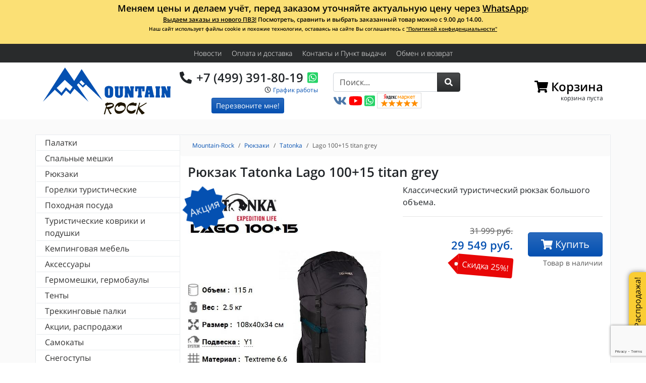

--- FILE ---
content_type: text/html;charset=UTF-8
request_url: https://mountain-rock.ru/store/rjukzaki/rjukzaki-tatonka/ryukzak-tatonka-lago-10015-titan-grey.html
body_size: 17933
content:
<!doctype html>
<html lang="ru">

<head>
    <meta charset="utf-8">
    <meta name="viewport" content="width=device-width, initial-scale=1, shrink-to-fit=no">
    <meta http-equiv="x-ua-compatible" content="ie=edge">
    <link rel="preconnect" href="https://fonts.gstatic.com/" crossorigin>

    
    <link rel="stylesheet" type="text/css" href="/web/compiled/css.css?id=36a2e6068750045070b8" />
<title>Рюкзак Tatonka Lago 100+15 titan grey купить в интернет магазине с доставкой | Mountain-Rock.ru</title>

    <meta name="description" content="Рюкзак Tatonka Lago 100+15 titan grey в продаже по низкой цене!" />
        
    <link rel="canonical" href="https://mountain-rock.ru/store/rjukzaki/rjukzaki-tatonka/ryukzak-tatonka-lago-10015-titan-grey.html" />

    <link rel="shortcut icon" href="/favicon.ico" type="image/x-icon">
    <link rel="icon" href="/favicon.ico" type="image/x-icon">
    <link rel="apple-touch-icon" sizes="180x180" href="/apple-touch-icon.png">
    <link rel="icon" type="image/png" href="/favicon-32x32.png" sizes="32x32">
    <link rel="icon" type="image/png" href="/favicon-194x194.png" sizes="194x194">
    <link rel="icon" type="image/png" href="/android-chrome-192x192.png" sizes="192x192">
    <link rel="icon" type="image/png" href="/favicon-16x16.png" sizes="16x16">
    <link rel="manifest" href="/manifest.json">
    <link rel="mask-icon" href="/safari-pinned-tab.svg" color="#0450b1">
    <meta name="apple-mobile-web-app-title" content="Mountain-Rock">
    <meta name="application-name" content="Mountain-Rock">
    <meta name="theme-color" content="#0450b1">
    <link rel="yandex-tableau-widget" href="/tableau.json" />
    <meta name="format-detection" content="telephone=no">

    <meta property="og:type" content="website" />
    <meta property="og:locale" content="ru_RU" />
    <meta property="og:site_name" content="Mountain-Rock.ru" />

    <meta property="og:title" content="Рюкзак Tatonka Lago 100+15 titan grey" />

    <meta property="og:description" content="Классический туристический рюкзак большого объема" />

    <meta property="og:url" content="https://mountain-rock.ru/store/rjukzaki/rjukzaki-tatonka/ryukzak-tatonka-lago-10015-titan-grey.html" />

        <meta property="og:image" content="https://mountain-rock.ru/uploads/thumbs/store/product/630x630_83b8d8d341dfee42f8aead7f58e09db6.jpg" />
    <meta property="og:image:secure_url" content="https://mountain-rock.ru/uploads/thumbs/store/product/630x630_83b8d8d341dfee42f8aead7f58e09db6.jpg" />

    
    
            <script>
        window.dataLayer = window.dataLayer || [];
        var yupeTokenName = 'YUPE_TOKEN';
        var yupeToken = 'SVZsS2RWcU5sVjNJWmY3VlJwXzRuN0x3ZkJRWHlXSlWLyuvzidkatJZzaYNSj16TF77E1ef5sFE6EnNROnoxLg==';
        var yupeCartDeleteProductUrl = '/cart/delete';
        var yupeCartUpdateUrl = '/cart/update';
        var yupeCartWidgetUrl = '/cart/widget';

        function gtag(){dataLayer.push(arguments);}
        gtag('js', new Date());
        gtag('config', 'G-6CRGV8S608', {'currency': 'RUB'});

    </script>
        <script type="application/ld+json">
        {
            "@context": "http://schema.org",
            "@type": "WebSite",
            "name": "Mountain-Rock",
            "alternateName": "Mountain-Rock.ru - интернет-магазин спортивных и туристических товаров",
            "url": "https://mountain-rock.ru",
            "sameAs": "https://vk.com/mountain_rock",
            "potentialAction": {
                "@type": "SearchAction",
                "target": "https://mountain-rock.ru/store?q={search_term_string}",
                "query-input": "required name=search_term_string"
            }
        }
    </script>
    <script type="application/ld+json">
        {
    "@context": "http://schema.org",
    "@type": "BreadcrumbList",
    "itemListElement": [
        {
            "@type": "ListItem",
            "position": 1,
            "item": {
                "@id": "https://mountain-rock.ru",
                "name": "Mountain-Rock"
            }
        },
        {
            "@type": "ListItem",
            "position": 2,
            "item": {
                "@id": "https://mountain-rock.ru/store/rjukzaki",
                "name": "Рюкзаки"
            }
        },
        {
            "@type": "ListItem",
            "position": 3,
            "item": {
                "@id": "https://mountain-rock.ru/store/rjukzaki/rjukzaki-tatonka",
                "name": "Рюкзаки Tatonka"
            }
        },
        {
            "@type": "ListItem",
            "position": 4,
            "item": {
                "@id": "https://mountain-rock.ru/store/rjukzaki/rjukzaki-tatonka/ryukzak-tatonka-lago-10015-titan-grey.html",
                "name": "Lago 100+15 titan grey"
            }
        }
    ]
}    </script>
    <script src="https://www.google.com/recaptcha/enterprise.js?render=6LeHaUspAAAAAKpfmUVgDUw6BYTddKRiASZEZZxy"></script>
</head>

<body itemscope itemtype="http://schema.org/WebPage">
    
    <nav class="infoline">
    <div class="container clearfix">
        <p style="text-align: center;"><strong><span style="font-size: 18px;">Меняем цены и делаем учёт, перед заказом уточняйте актуальную цену через </span><a href="https://api.whatsapp.com/send?phone=79253918019" target="_blank"><span style="font-size: 18px;">WhatsApp</span></a>!</strong>
</p><p style="text-align: center;"><strong><a href="https://mountain-rock.ru/news/novyy-pvz.html">Выдаем заказы из нового ПВЗ!</a> Посмотреть, сравнить и выбрать заказанный товар можно с 9.00 до 14.00. </strong></p><p style="text-align: center;"><strong><span style="font-size: 10px;">Наш сайт использует файлы cookie и похожие технологии, оставаясь на сайте Вы соглашаетесь с <a href="https://mountain-rock.ru/news/politika-konfidencialnosti.html" target="_blank">"Политикой конфиденциальности"</a></span><br></strong>
</p><p style="text-align: center;"><strong><br></strong>
</p>    </div>
</nav>
    <nav class="navbar bg-dark navroot">
        <div class="container">
            <ul class="navbar-nav mr-auto">
                        <li class="nav-item listItem">
                <a class="nav-link" href="/news">Новости</a>            </li>
                                <li class="nav-item listItem submenuItem">
                <a class="nav-link" href="/oplata-i-dostavka-po-moskve-i-rossii">Оплата и доставка</a>            </li>
                                <li class="nav-item listItem">
                <a class="nav-link" href="/contact">Контакты и Пункт выдачи</a>            </li>
                                <li class="nav-item listItem d-none d-sm-inline-block">
                <a class="nav-link" href="/obmen-i-vozvrat">Обмен и возврат</a>            </li>
                        </ul>        </div>
    </nav>

    <div class="navbar-expand-lg">
        <header class="header header__top">
            <div class="container">
                <div class="row d-flex align-items-center">

                    <div class="col-lg col-sm-3 col-9 header__top__logo">
                        <a href="/">
                            <img class="lazy" data-src="/img/logo.svg" alt="Интернет-магазин туристических товаров Mountain-Rock.ru">
                        </a>
                    </div>

                    <div class="col-lg col-md-4 col-9 header__top__contact">
                        <div class="header__top__contact__tel"><i class="fas fa-phone fa-fw" data-fa-transform="flip-h"></i> <a href="tel:+74993918019">+7 (499) 391-80-19</a><a href="https://api.whatsapp.com/send?phone=79253918019" target="_blank" rel="noopener" class="ml-2" aria-hidden="true"><i class="fab fa-whatsapp-square"></i></a></div>
                        <div class="header__top__contact__time"><i class="far fa-clock fa-fw"></i> <a href="/news/grafik-raboty-magazina.html" target="_blank">График работы</a>                        </div>
                        <!--noindex-->
                                                
<div class="header__top__contact__callback text-center">
    <a href="#modal-callback" data-toggle="modal" class="btn btn-sm btn-primary">Перезвоните мне!</a>
</div>

<div class="modal fade" id="modal-callback" tabindex="-1" role="dialog" aria-labelledby="modal-callbackLabel" aria-hidden="true">
    <div class="modal-dialog" role="document">
        <div class="modal-content">
            <form id="callback-form" action="/callback" method="post">
<input type="hidden" value="SVZsS2RWcU5sVjNJWmY3VlJwXzRuN0x3ZkJRWHlXSlWLyuvzidkatJZzaYNSj16TF77E1ef5sFE6EnNROnoxLg==" name="YUPE_TOKEN" />            <div class="modal-header">
                <h5 class="modal-title" id="modal-callbackLabel">Обратный звонок</h5>
                <button type="button" class="close" data-dismiss="modal" aria-label="Close">
                    <span aria-hidden="true">&times;</span>
                </button>
            </div>
            <div class="modal-body">

                <input type="hidden" name="captcha_token" value="" id="js-callback-captcha-value">

                <div class="js-callback-fields">
                    <p class="text-center">Мы перезвоним Вам и&nbsp;поможем с&nbsp;выбором товара, ответим на&nbsp;все вопросы.<br>Звонок бесплатный.</p>
                    
                    <div class="form-label-group">
                        <input class="form-control" autocomplete="given-name" required="required" placeholder="Ваше имя" data-autofocus="autofocus" name="Callback[name]" id="Callback_name" type="text" maxlength="30" />                        <label for="Callback_name"><i class="far fa-address-book"></i> Ваше имя</label>
                    </div>

                    <div class="form-label-group">
                        <input class="form-control" autocomplete="tel" required="required" placeholder="Номер телефона" name="Callback[phone]" id="Callback_phone" type="tel" />                        <label for="Callback_phone"><span class="fas fa-phone"></span> Номер телефона</label>
                    </div>

                    <div class="form-group text-center">
                        <button type="submit" class="btn btn-primary btn-lg">
                            <span class="js-callback-normal">Перезвоните мне!&nbsp;<i class="fas fa-angle-right fa-fw"></i></span>
                            <span class="js-callback-loading" style="display: none;">Перезвоните мне!&nbsp;<span class="fas fa-spinner fa-fw fa-spin"></span></span>
                        </button>
                    </div>

                    <p class="small text-center text-secondary">
                        Нажатием на кнопку &laquo;Перезвоните мне!&raquo; я даю согласие на&nbsp;обработку моих персональных данных
                    </p>
                </div>
                <div class="js-callback-result" style="display: none;">
                    <div class="h2">Спасибо!</div>
                    <p></p>
                    <div class="form-group text-center">
                        <button type="button" class="btn btn-primary btn-lg js-callback-result-close">Закрыть</button>
                    </div>
                </div>

            </div>
            <input class="js-callback-comment" name="Callback[comment]" id="Callback_comment" type="hidden" />            </form>        </div>
    </div>
</div>
                                                <!--/noindex-->
                    </div>

                    <div class="col-lg col-md-6 header__top__search d-none d-lg-block">
                        <form class="form" id="yw0" action="/store" method="GET"><div class="input-group">
    <input class="form-control" placeholder="Поиск..." list="search_types" type="search" value="" name="q" />    <span class="input-group-append">
        <button type="submit" role="button" aria-label="Поиск" class="btn btn-dark"><i class="fas fa-search fa-fw"></i></button>
    </span>
</div>
</form>
                        <a href="https://vk.com/mountain_rock" class="header__top__sameas" target="_blank" rel="noopener" aria-hidden="true"><i class="fab fa-vk"></i></a>
                        <a href="https://www.youtube.com/channel/UChOd0Q9idSkU2U2TIp0yTlQ" class="header__top__sameas" target="_blank" rel="noopener" aria-hidden="true"><i class="fab fa-youtube"></i></a>
                        <a href="https://api.whatsapp.com/send?phone=79253918019" class="header__top__sameas" target="_blank" rel="noopener" aria-hidden="true"><i class="fab fa-whatsapp-square"></i></a>

                        <a href="https://clck.yandex.ru/redir/dtype=stred/pid=47/cid=2508/*https://market.yandex.ru/shop/126772/reviews" target="_blank" rel="nofollow noopener noreferrer" data-toggle="tooltip" data-trigger="hover" title="Читайте отзывы на Яндекс.Маркете">
                            <img data-src="/img/rating_5_0.png" width="88" height="31" alt="Читайте отзывы покупателей и оценивайте качество магазина на Яндекс.Маркете" class="lazy" />
                        </a>

                    </div>

                    <div class="col-lg col-md-3 col-6 " id="shopping-cart-widget">
                        <div class="header__top__cart" id="cart-widget" data-cart-widget-url="/cart/widget">
    <a href="/cart" class="header__top__cart__link"><div class="header__top__cart__link__title"><i class="fas fa-shopping-cart"></i><span class="header__top__cart__link__title__text">&nbsp;Корзина</span></div><div class="header__top__cart__link__counter"></div><div class="header__top__cart__link__summ">корзина пуста</div></a>
</div>
                    </div>

                    <div class="col-lg col-md-2 col-6 navbar-light text-right d-block d-lg-none">
                        <button class="navbar-toggler" type="button" data-toggle="collapse" data-target="#navbarToggler" aria-controls="navbarToggler" aria-expanded="false" aria-label="Toggle navigation">
                            <span class="navbar-toggler-icon"></span>
                        </button>
                    </div>

                </div>
            </div>

        </header>

        <div class="website">
            <div class="container">
                <div class="row align-items-start">
                    <aside class="col-lg-3 collapse navbar-collapse catalognav" id="navbarToggler">
                        <div class="d-block d-lg-none pb-3" style="background: #fafafa; margin-left: -1px; margin-right: -1px;">
                            <form class="form" id="yw1" action="/store" method="GET"><div class="input-group">
    <input class="form-control" placeholder="Поиск..." list="search_types" type="search" value="" name="q" />    <span class="input-group-append">
        <button type="submit" role="button" aria-label="Поиск" class="btn btn-dark"><i class="fas fa-search fa-fw"></i></button>
    </span>
</div>
</form>                        </div>
                                                <ul class="catalognav__menu mb-4" id="yw2">
<li class="item_556 catalognav__menu__item"><a href="/store/palatki">Палатки</a>
<ul class="catalognav__menu__item__submenu">
<li class="item_991 catalognav__menu__item"><a href="/store/palatki/kempingovye-palatki">Кемпинговые палатки</a></li>
<li class="item_992 catalognav__menu__item"><a href="/store/palatki/legkie-palatki">Легкие палатки</a></li>
<li class="item_976 catalognav__menu__item"><a href="/store/palatki/tents-shower-toilet">Палатки душ-туалет</a></li>
<li class="item_794 catalognav__menu__item"><a href="/store/palatki/palatki-totem">Палатки Totem</a></li>
<li class="item_798 catalognav__menu__item"><a href="/store/palatki/palatki-normal">Палатки Normal</a></li>
<li class="item_557 catalognav__menu__item"><a href="/store/palatki/palatki-alexika">Палатки Alexika</a></li>
<li class="item_558 catalognav__menu__item"><a href="/store/palatki/palatki-canadian-camper">Палатки Canadian Camper</a></li>
<li class="item_561 catalognav__menu__item"><a href="/store/palatki/palatki-indiana">Палатки Indiana</a></li>
<li class="item_569 catalognav__menu__item"><a href="/store/palatki/palatki-tengu-alexika">Палатки Tengu (Alexika)</a></li>
<li class="item_570 catalognav__menu__item"><a href="/store/palatki/palatki-tramp">Палатки Tramp</a></li>
<li class="item_922 catalognav__menu__item"><a href="/store/palatki/palatki-red-fox">Палатки Red Fox</a></li>
<li class="item_941 catalognav__menu__item"><a href="/store/palatki/palatki-high-peak">Палатки High Peak</a></li>
<li class="item_917 catalognav__menu__item"><a href="/store/palatki/palatki-msr">Палатки MSR</a></li>
<li class="item_949 catalognav__menu__item"><a href="/store/palatki/palatki-btrace">Палатки BTrace</a></li>
<li class="item_1006 catalognav__menu__item"><a href="/store/palatki/palatki-turisticheskie-bystrosbornye-avtomaticheskie">Палатки туристические быстросборные (автоматические)</a></li>
<li class="item_1013 catalognav__menu__item"><a href="/store/palatki/tenty-i-shatry">Тенты и шатры</a></li>
</ul>
</li>
<li class="item_572 catalognav__menu__item"><a href="/store/spalnye-meshki">Спальные мешки</a>
<ul class="catalognav__menu__item__submenu">
<li class="item_574 catalognav__menu__item"><a href="/store/spalnye-meshki/spalnye-meshki-alexika">Спальники Alexika</a></li>
<li class="item_575 catalognav__menu__item"><a href="/store/spalnye-meshki/spalnye-meshki-deuter">Спальники Deuter</a></li>
<li class="item_818 catalognav__menu__item"><a href="/store/spalnye-meshki/spalniki-totem">Спальники Totem</a></li>
<li class="item_892 catalognav__menu__item"><a href="/store/spalnye-meshki/spalniki-tengu">Спальники Tengu</a></li>
<li class="item_932 catalognav__menu__item"><a href="/store/spalnye-meshki/spalnye-meshki-redfox">Спальники RedFox</a></li>
<li class="item_962 catalognav__menu__item"><a href="/store/spalnye-meshki/spalnye-meshki-high-peak">Спальники High Peak</a></li>
<li class="item_995 catalognav__menu__item"><a href="/store/spalnye-meshki/spalniki-indiana-indi">Спальники Indiana (Indi)</a></li>
<li class="item_996 catalognav__menu__item"><a href="/store/spalnye-meshki/spalniki-btrace">Спальники BTrace</a></li>
<li class="item_1031 catalognav__menu__item"><a href="/store/spalnye-meshki/spalniki-mountain-rock">Спальники Mountain Rock</a></li>
</ul>
</li>
<li class="item_584 catalognav__menu__item"><a href="/store/rjukzaki">Рюкзаки</a>
<ul class="catalognav__menu__item__submenu">
<li class="item_585 catalognav__menu__item"><a href="/store/rjukzaki/rjukzaki-deuter">Рюкзаки Deuter</a></li>
<li class="item_590 catalognav__menu__item"><a href="/store/rjukzaki/rjukzaki-tatonka">Рюкзаки Tatonka</a></li>
<li class="item_930 catalognav__menu__item"><a href="/store/rjukzaki/rjukzaki-redfox">Рюкзаки RedFox</a></li>
<li class="item_957 catalognav__menu__item"><a href="/store/rjukzaki/ryukzaki-osprey">Рюкзаки Osprey</a></li>
<li class="item_1022 catalognav__menu__item"><a href="/store/rjukzaki/ryukzaki-i-sumki-evoc">Рюкзаки и сумки EVOC</a></li>
<li class="item_1026 catalognav__menu__item"><a href="/store/rjukzaki/ryukzaki-ternua">Рюкзаки Ternua</a></li>
<li class="item_1030 catalognav__menu__item"><a href="/store/rjukzaki/ryukzaki-kanrock">Рюкзаки Kanrock</a></li>
</ul>
</li>
<li class="item_595 catalognav__menu__item"><a href="/store/gorelki-turisticheskie">Горелки туристические</a>
<ul class="catalognav__menu__item__submenu">
<li class="item_600 catalognav__menu__item"><a href="/store/gorelki-turisticheskie/gorelki-fire-maple">Горелки FIRE-MAPLE</a></li>
<li class="item_596 catalognav__menu__item"><a href="/store/gorelki-turisticheskie/aksessuary-dlja-gorelok">Аксессуары для горелок</a></li>
</ul>
</li>
<li class="item_604 catalognav__menu__item"><a href="/store/turisticheskaja-posuda">Походная посуда</a>
<ul class="catalognav__menu__item__submenu">
<li class="item_997 catalognav__menu__item"><a href="/store/turisticheskaja-posuda/kruzhki">Туристические кружки</a></li>
<li class="item_998 catalognav__menu__item"><a href="/store/turisticheskaja-posuda/kotelki-i-chayniki">Котелки и чайники</a></li>
<li class="item_999 catalognav__menu__item"><a href="/store/turisticheskaja-posuda/stolovye-pribory">Столовые приборы</a></li>
<li class="item_1000 catalognav__menu__item"><a href="/store/turisticheskaja-posuda/termosy-flyagi">Термосы и фляги</a></li>
<li class="item_1001 catalognav__menu__item"><a href="/store/turisticheskaja-posuda/posuda">Посуда</a></li>
<li class="item_1003 catalognav__menu__item"><a href="/store/turisticheskaja-posuda/aksessuary-dlya-pohodnoy-kuhni">Аксессуары</a></li>
</ul>
</li>
<li class="item_614 catalognav__menu__item"><a href="/store/samonaduvajushiesja-kovriki">Туристические коврики и подушки</a>
<ul class="catalognav__menu__item__submenu">
<li class="item_615 catalognav__menu__item"><a href="/store/samonaduvajushiesja-kovriki/samonaduvajushiesja-kovriki-alexika">Самонадувающиеся коврики Alexika</a></li>
<li class="item_950 catalognav__menu__item"><a href="/store/samonaduvajushiesja-kovriki/kovriki-turisticheskie-btrace">Коврики туристические BTrace</a></li>
<li class="item_969 catalognav__menu__item"><a href="/store/samonaduvajushiesja-kovriki/samonaduvayushchiesya-kovriki-high-peak">Самонадувающиеся коврики High Peak</a></li>
<li class="item_977 catalognav__menu__item"><a href="/store/samonaduvajushiesja-kovriki/kovriki-redfox">Коврики RedFox</a></li>
<li class="item_1029 catalognav__menu__item"><a href="/store/samonaduvajushiesja-kovriki/samonaduvayushchiesya-kovriki-canadian-camper">Самонадувающиеся коврики Canadian Camper</a></li>
</ul>
</li>
<li class="item_622 catalognav__menu__item"><a href="/store/kempingovaja-mebel">Кемпинговая мебель</a>
<ul class="catalognav__menu__item__submenu">
<li class="item_623 catalognav__menu__item"><a href="/store/kempingovaja-mebel/kempingovaja-mebel-canadian-camper">Кемпинговая мебель Canadian Camper</a></li>
<li class="item_972 catalognav__menu__item"><a href="/store/kempingovaja-mebel/kempingovaya-mebel-btrace">Кемпинговая мебель BTrace</a></li>
<li class="item_1016 catalognav__menu__item"><a href="/store/kempingovaja-mebel/kempingovaya-mebel-high-peak">Кемпинговая мебель High Peak</a></li>
<li class="item_1017 catalognav__menu__item"><a href="/store/kempingovaja-mebel/kempingovaya-mebel-indiana">Кемпинговая мебель Indiana</a></li>
</ul>
</li>
<li class="item_626 catalognav__menu__item"><a href="/store/aksessuary">Аксессуары</a></li>
<li class="item_627 catalognav__menu__item"><a href="/store/germomeshki-germobauly">Гермомешки, гермобаулы</a></li>
<li class="item_629 catalognav__menu__item"><a href="/store/tenty">Тенты</a>
<ul class="catalognav__menu__item__submenu">
<li class="item_630 catalognav__menu__item"><a href="/store/tenty/tenty-alexika">Тенты Alexika</a></li>
<li class="item_632 catalognav__menu__item"><a href="/store/tenty/tenty-sol">Тенты Sol</a></li>
<li class="item_633 catalognav__menu__item"><a href="/store/tenty/tenty-tramp">Тенты Tramp</a></li>
<li class="item_903 catalognav__menu__item"><a href="/store/tenty/tenty-tengu">Тенты Tengu</a></li>
<li class="item_990 catalognav__menu__item"><a href="/store/tenty/tenty-red-fox">Тенты Red Fox</a></li>
</ul>
</li>
<li class="item_766 catalognav__menu__item"><a href="/store/trekingovye-palki">Треккинговые палки</a>
<ul class="catalognav__menu__item__submenu">
<li class="item_902 catalognav__menu__item"><a href="/store/trekingovye-palki/palki-dlja-skandinavskoj-hodby-masters">Палки для скандинавской ходьбы Masters</a></li>
<li class="item_767 catalognav__menu__item"><a href="/store/trekingovye-palki/trekkingovye-palki-masters">Треккинговые палки Masters</a></li>
<li class="item_948 catalognav__menu__item"><a href="/store/trekingovye-palki/palki-dlja-skandinavskoj-hodby-kaiser-sport">Палки для скандинавской ходьбы Kaiser Sport</a></li>
<li class="item_970 catalognav__menu__item"><a href="/store/trekingovye-palki/teleskopicheskie-palki-hagan">Телескопические палки Hagan</a></li>
<li class="item_1025 catalognav__menu__item"><a href="/store/trekingovye-palki/palki-trekkingovye-btrace">Палки треккинговые BTrace</a></li>
</ul>
</li>
<li class="item_800 catalognav__menu__item"><a href="/store/akcii-rasprodazhi">Акции, распродажи</a></li>
<li class="item_814 catalognav__menu__item"><a href="/store/samokaty">Самокаты</a>
<ul class="catalognav__menu__item__submenu">
<li class="item_815 catalognav__menu__item"><a href="/store/samokaty/samokaty-razor">Самокаты Razor</a></li>
<li class="item_819 catalognav__menu__item"><a href="/store/samokaty/samokaty-dlja-trjukov-madd-gear-pro-mgp">Самокаты для трюков Madd Gear Pro (MGP)</a></li>
<li class="item_898 catalognav__menu__item"><a href="/store/samokaty/camokaty-dlja-trjukov-grit">Cамокаты для трюков Grit</a></li>
</ul>
</li>
<li class="item_846 catalognav__menu__item"><a href="/store/snegostupy">Снегоступы</a>
<ul class="catalognav__menu__item__submenu">
<li class="item_847 catalognav__menu__item"><a href="/store/snegostupy/snegostupy-tsl">Снегоступы TSL</a></li>
<li class="item_965 catalognav__menu__item"><a href="/store/snegostupy/snegostupy-canadian-camper">Снегоступы Canadian Camper</a></li>
<li class="item_1004 catalognav__menu__item"><a href="/store/snegostupy/snegostupy-alexika">Снегоступы Alexika</a></li>
<li class="item_1018 catalognav__menu__item"><a href="/store/snegostupy/snegostupy-mayak">Снегоступы Маяк</a></li>
</ul>
</li>
<li class="item_854 catalognav__menu__item"><a href="/store/dorozhnye-velo-i-poyasnye-sumki">Дорожные, вело и поясные сумки</a>
<ul class="catalognav__menu__item__submenu">
<li class="item_899 catalognav__menu__item"><a href="/store/dorozhnye-velo-i-poyasnye-sumki/dorozhnye-sumki-tatonka">Дорожные сумки Tatonka</a></li>
<li class="item_931 catalognav__menu__item"><a href="/store/dorozhnye-velo-i-poyasnye-sumki/dorozhnye-sumki-redfox">Дорожные сумки RedFox</a></li>
<li class="item_974 catalognav__menu__item"><a href="/store/dorozhnye-velo-i-poyasnye-sumki/dorozhnye-sumki-osprey">Дорожные сумки Osprey</a></li>
<li class="item_1014 catalognav__menu__item"><a href="/store/dorozhnye-velo-i-poyasnye-sumki/sumki-deuter">Сумки Deuter</a></li>
</ul>
</li>
<li class="item_952 catalognav__menu__item"><a href="/store/longbordy-i-kruizyory">​Лонгборды и круизёры</a>
<ul class="catalognav__menu__item__submenu">
<li class="item_953 catalognav__menu__item"><a href="/store/longbordy-i-kruizyory/longbordy-dusters">Лонгборды Dusters</a></li>
<li class="item_954 catalognav__menu__item"><a href="/store/longbordy-i-kruizyory/longbordy-globe">Лонгборды Globe</a></li>
</ul>
</li>
<li class="item_960 catalognav__menu__item"><a href="/store/fonari-i-istochniki-pitaniya">Фонари и источники питания</a>
<ul class="catalognav__menu__item__submenu">
<li class="item_982 catalognav__menu__item"><a href="/store/fonari-i-istochniki-pitaniya/fonariki-black-diamond">Фонарики Black Diamond</a></li>
</ul>
</li>
<li class="item_975 catalognav__menu__item"><a href="/store/lavinnoe-snaryazhenie">Лавинное снаряжение</a></li>
<li class="item_1011 catalognav__menu__item"><a href="/store/tovary-dlya-alpinizm-i-skalolazanie">Альпинизм</a>
<ul class="catalognav__menu__item__submenu">
<li class="item_840 catalognav__menu__item"><a href="/store/tovary-dlya-alpinizm-i-skalolazanie/alpinistskie-koshki">Альпинистские кошки</a>
<ul class="catalognav__menu__item__submenu">
<li class="item_841 catalognav__menu__item"><a href="/store/tovary-dlya-alpinizm-i-skalolazanie/alpinistskie-koshki/koshki-grivel">Кошки Grivel</a></li>
</ul>
</li>
<li class="item_1012 catalognav__menu__item"><a href="/store/tovary-dlya-alpinizm-i-skalolazanie/kaski-i-shlemy-dlya-alpinizma">Каски и шлемы для альпинизма</a></li>
<li class="item_1024 catalognav__menu__item"><a href="/store/tovary-dlya-alpinizm-i-skalolazanie/zhumary-i-zazhimy">Жумары и зажимы</a></li>
<li class="item_1027 catalognav__menu__item"><a href="/store/tovary-dlya-alpinizm-i-skalolazanie/karabiny-i-ottyazhki">Карабины и оттяжки</a></li>
<li class="item_1028 catalognav__menu__item"><a href="/store/tovary-dlya-alpinizm-i-skalolazanie/spuskovye-ustroystva">Спусковые устройства</a></li>
</ul>
</li>
</ul>                                                <div class="my-4">
                            <a href="/kak-pravilno-podobrat-spalnyy-meshok" target="_blank" title="Как правильно подобрать спальник для похода">
                                <img data-src="/img/pages/kak-vybrat-spalnik.jpg" alt="" class="img-fluid lazy">
                                <div class="text-center">Как выбрать спальный мешок?</div>
                            </a>
                        </div>
                        <div class="my-2" style="margin-left: -1px;margin-right: -1px;">
                            <div id="vk_groups"></div>
                        </div>
                    </aside>
                    <section class="col-lg-9 maincontent">
                                                                        <ol class="breadcrumb" itemscope itemprop="breadcrumb" itemtype="http://schema.org/BreadcrumbList">
                            <li class="breadcrumb-item d-none d-sm-inline" itemprop="itemListElement" itemscope itemtype="http://schema.org/ListItem">
                                <a itemprop="item" href="/">
                                    <span itemprop="name">Mountain-Rock</span>
                                </a>
                                <meta itemprop="position" content="1" />
                            </li>
                                                                                    <li class="breadcrumb-item" itemprop="itemListElement" itemscope itemtype="http://schema.org/ListItem">
                                <a itemprop="item" href="/store/rjukzaki"><span itemprop="name">Рюкзаки</span></a>                                <meta itemprop="position" content="2" />
                            </li>
                                                                                    <li class="breadcrumb-item" itemprop="itemListElement" itemscope itemtype="http://schema.org/ListItem">
                                <a itemprop="item" href="/store/rjukzaki/rjukzaki-tatonka"><span itemprop="name">Tatonka</span></a>                                <meta itemprop="position" content="3" />
                            </li>
                                                                                    <li class="breadcrumb-item active" itemprop="itemListElement" itemscope itemtype="http://schema.org/ListItem">
                                <a itemprop="item" href="https://mountain-rock.ru/store/rjukzaki/rjukzaki-tatonka/ryukzak-tatonka-lago-10015-titan-grey.html"><span itemprop="name">Lago 100+15 titan grey</span></a>                                <meta itemprop="position" content="4" />
                            </li>
                                                    </ol>
                        
                        <div itemprop="mainEntity" itemscope itemtype="http://schema.org/Product">

    <h1>
        <span itemprop="name">Рюкзак Tatonka Lago 100+15 titan grey</span>            </h1>

    <div class="row">
        <div class="col-md-6 col-sm-6 mb-2">

                        <!--noindex-->
            <a href="/skidki" class="product__sale" rel="nofollow" target="_blank">Акция</a>
            <!--/noindex-->
            
            <a href="https://mountain-rock.ru/uploads/store/product/83b8d8d341dfee42f8aead7f58e09db6.jpg" data-fancybox="photo" data-caption="Рюкзак Tatonka Lago 100+15 titan grey" itemprop="image" class="mb-2">
                <img data-src="https://mountain-rock.ru/uploads/store/product/83b8d8d341dfee42f8aead7f58e09db6.jpg" class="img-fluid mx-auto d-block lazy" alt="Рюкзак Tatonka Lago 100+15 titan grey" title="Рюкзак Tatonka Lago 100+15 titan grey">
            </a>
                        <div class="d-flex justify-content-center align-items-center">
                <a data-fancybox-trigger="photo" href="javascript:;" class="border mx-2 border-primary">
                    <img data-src="https://mountain-rock.ru/uploads/thumbs/store/product/64x64_83b8d8d341dfee42f8aead7f58e09db6.jpg" alt="Рюкзак Tatonka Lago 100+15 titan grey" class="img-fluid lazy">
                </a>
                                <a href="https://mountain-rock.ru/uploads/store/product/19d7d06edbc238565871a1f737a01230.jpeg" data-fancybox="photo" data-caption="Рюкзак Tatonka Lago 100+15 titan grey" itemprop="image" class="border mx-2">
                    <img data-src="https://mountain-rock.ru/uploads/thumbs/store/product/64x64_19d7d06edbc238565871a1f737a01230.jpeg" alt="Рюкзак Tatonka Lago 100+15 titan grey" class="img-fluid lazy">
                </a>
                                <a href="https://mountain-rock.ru/uploads/store/product/7f898ca84abf11a2daf4d4b67875fe60.jpeg" data-fancybox="photo" data-caption="Рюкзак Tatonka Lago 100+15 titan grey" itemprop="image" class="border mx-2">
                    <img data-src="https://mountain-rock.ru/uploads/thumbs/store/product/64x64_7f898ca84abf11a2daf4d4b67875fe60.jpeg" alt="Рюкзак Tatonka Lago 100+15 titan grey" class="img-fluid lazy">
                </a>
                            </div>
                    </div>
        <div class="col-sm-6 d-flex flex-column justify-content-start">
            <div>
                <div>
                    <span itemprop="description">
                        Классический туристический рюкзак большого объема.                    </span>
                                    </div>
                <div itemprop="offers" itemscope itemtype="http://schema.org/Offer">

                    
                    <input type="hidden" id="base-price" value="29549.25"/>

                                            <hr>
                        <div class="mb-4">
                        <div class="row">
                            <div class="col-12 col-sm-12 col-md-6 col-lg-7 align-self-center productcard__price text-right">
                                                                <!--noindex--><div class="productcard__price--old text-secondary">
                                    <s>31&nbsp;999&nbsp;руб.</s>
                                </div><!--/noindex-->
                                                                <div class="text-primary" style="font-weight: bold; font-size: 22px;">
                                    <meta itemprop="priceCurrency" content="RUB" />
                                    <meta itemprop="price" content="29549.25" />
                                    <span class="js-shown-price">29 549</span>&nbsp;руб.
                                </div>
                                <div class="discount-label"><span>Скидка 25%!</span></div>                            </div>
                            <div class="col-12 col-sm-12 col-md-6 col-lg-5 align-self-center">
                                                                <button type="button" class="btn btn-primary btn-lg btn-block js-add-to-cart" data-product-id="5374" data-data-layer='{
    "id": "5374",
    "name": "Рюкзак Tatonka Lago 100+15 titan grey",
    "price": 29549.25,
    "brand": "Tatonka",
    "category": "Рюкзаки\/Рюкзаки Tatonka"
}'>
                                    <i class="fas fa-shopping-cart" aria-hidden="true"></i>
                                    Купить
                                </button>
                                                                <div class="product__availability text-right text-secondary"><small>Товар в наличии</small></div>
                                
                                <meta itemprop="availability" content="http://schema.org/InStock"/>
                                <meta itemprop="itemCondition" content="http://schema.org/NewCondition">
                                                            </div>
                        </div>

                        
                        </div>
                                                                                    
                    
                </div>
            </div>
            
        </div>
    </div>

    <div class="advantages position-relative">
        <div class="row advantage">
            <div class="col-md-4 col-sm-4 col-12 advantage__item">
                <a href="/contact" target="_blank" rel="nofollow">
                    <svg xmlns="http://www.w3.org/2000/svg" viewBox="0 0 512 512" class="img-responsive w-25 w-sm-25">
                        <path d="M116 412c-16.543 0-30 13.457-30 30s13.457 30 30 30 30-13.457 30-30-13.457-30-30-30zm0 40c-5.516 0-10-4.484-10-10s4.484-10 10-10 10 4.484 10 10-4.484 10-10 10zm0 0"/>
                        <path d="M482 412h-16V196c0-5.523-4.477-10-10-10h-50V50c0-5.523-4.477-10-10-10H196c-5.523 0-10 4.477-10 10v362h-6.746A69.582 69.582 0 0 0 146 378.746V30c0-16.543-13.457-30-30-30H30C13.457 0 0 13.457 0 30s13.457 30 30 30h56v318.746C61.812 390.23 46 414.81 46 442c0 38.598 31.402 70 70 70 27.191 0 51.77-15.813 63.254-40H482c16.543 0 30-13.457 30-30s-13.457-30-30-30zm-36 0H206V206h70v106a9.997 9.997 0 1 0 16 8l34-25.5 34 25.5a9.998 9.998 0 0 0 16-8V206h70zM296 206h60v86l-24-18a9.997 9.997 0 0 0-12 0l-24 18zM276 60h40v57.313l-14.453-9.633c-1.68-1.121-3.613-1.68-5.547-1.68s-3.867.559-5.547 1.68L276 117.312zm-20 0v76a10.001 10.001 0 0 0 15.547 8.32L296 128.02l24.453 16.3A10 10 0 0 0 336 136V60h50v126H206V60zM30 40c-5.516 0-10-4.484-10-10s4.484-10 10-10h86c5.516 0 10 4.484 10 10v342.723c-3.297-.473-6.633-.723-10-.723s-6.703.25-10 .723V50c0-5.523-4.477-10-10-10zm86 452c-27.57 0-50-22.43-50-50 0-27.273 22.063-50 50-50 27.93 0 50 22.75 50 50 0 27.938-22.727 50-50 50zm366-40H185.277c.473-3.297.723-6.633.723-10s-.254-6.703-.723-10H482c5.516 0 10 4.484 10 10s-4.484 10-10 10zm0 0"/>
                        <path d="M416 392c5.523 0 10-4.477 10-10v-20c0-5.523-4.477-10-10-10s-10 4.477-10 10v20c0 5.523 4.477 10 10 10zm0 0M416 312c5.52 0 10 4.48 10 10s-4.48 10-10 10-10-4.48-10-10 4.48-10 10-10zm0 0M376 352c-5.523 0-10 4.477-10 10v20c0 5.523 4.477 10 10 10s10-4.477 10-10v-20c0-5.523-4.477-10-10-10zm0 0"/>
                    </svg>
                    <div class="advantage__item__title">Самовывоз</div>
                    <div class="advantage__item__descr">
                        Пункт выдачи заказов находится в&nbsp;9&nbsp;минутах от&nbsp;м.&nbsp;Пражская
                    </div>
                </a>
            </div>
            <div class="col-md-4 col-sm-4 col-12 advantage__item">
                <a href="/oplata-i-dostavka" target="_blank" rel="nofollow">
                    <svg xmlns="http://www.w3.org/2000/svg" viewBox="0 -36 512 512" class="img-responsive w-25 w-sm-25">
                        <path d="M432 360c-11.05 0-20 8.95-20 20s8.95 20 20 20 20-8.95 20-20-8.95-20-20-20zm0 0M422 280c-5.52 0-10 4.48-10 10s4.48 10 10 10 10-4.48 10-10-4.48-10-10-10zm0 0M126 360c-11.05 0-20 8.95-20 20s8.95 20 20 20 20-8.95 20-20-8.95-20-20-20zm0 0"/>
                        <path d="M469.969 240.64l-17.242-68.968C458.875 165.785 462 158.008 462 150c0-16.543-13.457-30-30-30h-70c-16.543 0-30 13.457-30 30v131.719A29.86 29.86 0 0 0 322 280h-30V160h10c5.523 0 10-4.477 10-10V90c0-5.523-4.477-10-10-10h-46.027C262.266 71.637 266 61.246 266 50c0-27.57-22.43-50-50-50-24.168 0-44.383 17.238-49.004 40.063A9.47 9.47 0 0 0 166 40c-.336 0-.668.023-1 .031C160.367 17.223 140.156 0 116 0 88.43 0 66 22.43 66 50c0 11.246 3.734 21.637 10.027 30H30c-5.523 0-10 4.477-10 10v60c0 5.523 4.477 10 10 10h10v120H30c-16.543 0-30 13.457-30 30v40c0 16.543 13.457 30 30 30h36c0 33.086 26.914 60 60 60s60-26.914 60-60h186c0 33.086 26.914 60 60 60s60-26.914 60-60c0-.57-.027-1.137-.043-1.707C503.617 374.18 512 363.051 512 350v-60c0-24.86-18.234-45.531-42.031-49.36zM434.19 180l15 60h-83.05l22.93-22.93c3.906-3.906 3.906-10.234 0-14.14s-10.235-3.907-14.141 0L352 225.855V180zM362 140h70c5.516 0 10 4.484 10 10 0 5.523-4.48 10-10 10h-80v-10c0-5.516 4.484-10 10-10zm-90 140h-56V160h56zM136 160h60v120h-60zm29.418-99.996l8.656 1.094c9.25 2.578 16.918 9.593 20.215 18.902h-56.547c4.13-11.57 14.973-19.754 27.676-19.996zM196 100v40h-60v-40zm96 40h-76v-40h76zM216 20c16.543 0 30 13.457 30 30s-13.457 30-30 30c-.344 0-.68-.02-1.023-.031-3.13-15.36-13.415-28.75-28.45-35.54C189.145 30.54 201.363 20 216 20zM86 50c0-16.543 13.457-30 30-30 14.633 0 26.848 10.535 29.473 24.418-14.536 6.578-25.188 19.89-28.434 35.55-.348.012-.691.032-1.039.032-16.543 0-30-13.457-30-30zm-46 50h76v40H40zm76 60v120H60V160zm10 260c-22.055 0-40-17.945-40-40 0-22.355 18.27-40 40-40 21.781 0 40 17.691 40 40 0 22.055-17.945 40-40 40zm56.566-60c-8.351-23.602-30.953-40-56.566-40-25.621 0-48.234 16.414-56.57 40H30c-5.516 0-10-4.484-10-10v-40c0-5.516 4.484-10 10-10h292c5.516 0 10 4.484 10 10v50zM432 420c-22.055 0-40-17.945-40-40 0-22.355 18.27-40 40-40 21.781 0 40 17.691 40 40 0 22.055-17.945 40-40 40zm55.855-61.91C478.985 335.52 456.915 320 432 320c-25.621 0-48.234 16.414-56.57 40H352V260h110c13.035 0 24.152 8.36 28.281 20H462c-5.523 0-10 4.477-10 10s4.477 10 10 10h30v50c0 3.324-1.64 6.27-4.145 8.09zm0 0"/>
                    </svg>

                    <div class="advantage__item__title">Доставка по&nbsp;Москве</div>
                    <div class="advantage__item__descr">
                                                Бесплатная курьерская доставка (в&nbsp;пределах&nbsp;МКАД)
                                            </div>
                </a>
            </div>
            <div class="col-md-4 col-sm-4 col-12 advantage__item">
                <a href="/dostavka-dostavka-turisticheskih-tovarov-i-snaryazheniya-po-rossii-i-stranam-sng" target="_blank" rel="nofollow">
                    <svg xmlns="http://www.w3.org/2000/svg" viewBox="0 -66 512 512" class="img-responsive w-25 w-sm-25">
                        <path d="M432 300c-11.05 0-20 8.95-20 20s8.95 20 20 20 20-8.95 20-20-8.95-20-20-20zm0 0M422 220c-5.52 0-10 4.48-10 10s4.48 10 10 10 10-4.48 10-10-4.48-10-10-10zm0 0M126 300c-11.05 0-20 8.95-20 20s8.95 20 20 20 20-8.95 20-20-8.95-20-20-20zm0 0"/>
                        <path d="M469.969 180.64l-17.242-68.968C458.855 105.809 462 98.032 462 90c0-16.543-13.457-30-30-30h-80V30c0-16.543-13.457-30-30-30H30C13.457 0 0 13.457 0 30v260c0 16.543 13.457 30 30 30h36c0 33.086 26.914 60 60 60s60-26.914 60-60h186c0 33.086 26.914 60 60 60s60-26.914 60-60c0-.57-.027-1.137-.043-1.707C503.617 314.18 512 303.051 512 290v-60c0-24.86-18.234-45.531-42.031-49.36zM434.19 120l15 60h-83.05l22.93-22.93c3.906-3.906 3.906-10.234 0-14.14s-10.235-3.907-14.141 0L352 165.855V120zM442 90c0 5.52-4.48 10-10 10h-80V80h80c5.516 0 10 4.484 10 10zM126 360c-22.055 0-40-17.945-40-40 0-22.355 18.27-40 40-40 21.781 0 40 17.691 40 40 0 22.055-17.945 40-40 40zm56.566-60c-8.351-23.598-30.957-40-56.566-40-25.621 0-48.234 16.414-56.57 40H30c-5.516 0-10-4.484-10-10V30c0-5.516 4.484-10 10-10h292c5.516 0 10 4.484 10 10v270zM432 360c-22.055 0-40-17.945-40-40 0-22.355 18.27-40 40-40 21.781 0 40 17.691 40 40 0 22.055-17.945 40-40 40zm55.855-61.91C478.985 275.52 456.915 260 432 260c-25.621 0-48.234 16.414-56.57 40H352V200h110c13.035 0 24.152 8.36 28.281 20H462c-5.523 0-10 4.477-10 10s4.477 10 10 10h30v50c0 3.324-1.64 6.27-4.145 8.09zm0 0"/>
                        <path d="M176 60c-49.625 0-90 40.375-90 90s40.375 90 90 90 90-40.375 90-90-40.375-90-90-90zm0 160c-38.598 0-70-31.402-70-70s31.402-70 70-70 70 31.402 70 70-31.402 70-70 70zm0 0"/>
                        <path d="M216 140h-30v-30c0-5.523-4.477-10-10-10s-10 4.477-10 10v40c0 5.523 4.477 10 10 10h40c5.523 0 10-4.477 10-10s-4.477-10-10-10zm0 0"/>
                    </svg>

                    <div class="advantage__item__title">Доставка по&nbsp;РФ</div>
                    <div class="advantage__item__descr">Отправим любым удобным для&nbsp;Вас&nbsp;способом!</div>
                </a>
            </div>
        </div>
    </div>

    <div class="row">
        <div class="col-lg-8 col-md-9">
                            <div class="product__description" itemprop="description">
                    <p><strong>Рюкзак Tatonka Lago 100+15 titan grey</strong></p><p>Рюкзак Lago 100+15 выполенен в строгом дизайне из прочной ткани Textreme 6.6. Два внутренних отделения позволят с удобством разместить все необходимые в походе или путешествии вещи.  За счет объемной "крышки"  и расширяющегося основного отделения объем рюкзака достигает 115 литров. Прочная удобная спина рюкзака выполнена с учетом анатомических особенностей спины человека, благодаря этому с рюкзаком будет комфортно идти даже в продолжительном походе. Нижнее и основное отделения рюкзака разделены съемной перегородкой на молнии, одним движением их можно соединить между собой или снова разделить. Доступ в основное отделение осуществляется через верхний расширяющийся вход или через центральны 3D-доступ. Молния 3D-доступа имеет два бегунка, что позволяет легко достать или положить любые конкретные вещи. Молния в нижнее отделение так же оснащена молнией с двумя бегунками. В центральной части рюкзак имеет две прошитых стропы-molle, благодаря чему на рюкзаке можно закрепить либо дополнительные подсумки или пропустить шнур и прикрепить любые дополнительные вещи.<span class="redactor-invisible-space"><br /></span></p><p><span class="redactor-invisible-space">Характеристики:</span></p><ul><li>Объем:	115 л</li><li>Вес:	2.5 кг</li><li>Размер:	108x40x34 см</li><li>Подвеска:	Y1</li><li>Материал:	Textreme 6.6</li></ul>                </div>
                    </div>
        <div class="col-lg-4 col-md-3 product-spec">
            <div class="product-spec__body">
                <div style="padding-bottom: 0.5rem;">
                                    <dl>
                        <dt class="text-center">Производитель</dt>
                        <dd>
                                                                                            <figure class="figure mx-auto d-block" itemprop="brand" itemscope itemtype="http://schema.org/Brand">
                                    <a href="/store/brand/tatonka" title="Туристические товары Tatonka">
                                        <img data-src="https://mountain-rock.ru/uploads/thumbs/store/producer/300x300_0d722f0f0ec0cbf4d4ac7bd83f9755f4.jpg" alt="Логотип бренда Tatonka" class="figure-img img-fluid mx-auto d-block lazy" itemprop="logo">
                                    </a>
                                    <figcaption class="figure-caption text-center">
                                        <a href="/store/brand/tatonka" itemprop="url">
                                            <span itemprop="name">
                                                Tatonka                                            </span>
                                        </a>
                                    </figcaption>
                                </figure>
                                                    </dd>
                    </dl>
                
                
                                    <dl>
                        <dt class="d-inline">Артикул:</dt>
                        <dd class="d-inline">
                            <span itemprop="sku">DI.6027.021</span>
                        </dd>
                    </dl>
                
                
                                <dl>
                    <dt class="d-inline">Вес:</dt>
                    <dd class="d-inline">2.5&nbsp;кг</dd>
                </dl>
                
                                        <dl  >
                            <dt class="d-inline">
                                Тип рюкзака:</dt>
                            <dd class="d-inline">Туристический</dd>
                        </dl>
                                                            <dl  >
                            <dt class="d-inline">
                                Объем:</dt>
                            <dd class="d-inline">115&nbsp;л</dd>
                        </dl>
                                                    </div>
            </div>
        </div>
    </div>

        
    
    </div>

                    </section>
                </div>
                                                            </div>
        </div>
    </div>

        <div style="background-color: #fafafa;">
        <div class="container py-4">
            <div class="h2">Популярные товары:</div>
        </div>
        <div id="yw2" class="list-view">
<div class="js-popular-carousel">
<div class="col-lg-4 col-sm-6 col-12 mb-4 js-product-card-filter" data-filter="{&quot;type_prefix&quot;:&quot;Снегоступы&quot;,&quot;weight&quot;:0,&quot;width&quot;:0}">
    <div class="productcard" data-data-layer='{"id":"7571","name":"Снегоступы TSL Sport Equipment 345 INITIAL","price":18700,"brand":"TSL Sport Equipment","category":"Снегоступы/Снегоступы TSL"}'>
                            <span class="productcard__sale productcard__sale--new"><span data-toggle="tooltip" data-placement="bottom" title="Новинка!">NEW</span></span>
                
        <a href="/store/snegostupy/snegostupy-tsl/snegostupy-tsl-sport-equipment-345-initial.html" class="productcard__link" title="Снегоступы TSL Sport Equipment 345 INITIAL">
            <div class="productcard__image">
                <img class="productcard__image__img lazy" data-src="https://mountain-rock.ru/uploads/thumbs/store/product/250x250_53bd5b4c66c421636ca8b9277b79ac4c.jpeg" alt="Снегоступы TSL Sport Equipment 345 INITIAL">
            </div>

            <div class="productcard__name">
                                <span class="productcard__name__meta d-inline">
                    <span class="productcard__name__meta__type">Снегоступы</span>
                                        <span class="productcard__name__meta__producer">TSL Sport Equipment</span>
                                    </span>
                <strong class="productcard__name__title whs-n">345 INITIAL</strong>
                                                <span class="badge badge-dark" style="font-weight: 100; font-size: 0.6em; position: relative; top: -2px;" data-toggle="tooltip" data-placement="bottom" title="На данный товар есть подробный видеообзор"><i class="fas fa-video"></i>&nbsp;Видео</span>
                                            </div>

        </a>


        <div class="productcard__brief">
            <div class="productcard__brief__description">
                                <p>Компенсатор подъёма Easy Ascent поможет при прогулках по пересеченной местности.</p>            </div>
        </div>
        <div class="productcard__bottom">
            <div class="productcard__bottom__characteristics">
                                                                                                                                                </div>

            <div class="productcard__bottom__buy">
                <div class="row no-gutters align-items-end">
                    <div class="col-6">
                                                <!--noindex-->
                        <div class="productcard__bottom__buy__price productcard__bottom__buy__price--old">
                            <s>28&nbsp;540&nbsp;руб.</s>
                        </div>
                        <!--/noindex-->
                        
                        <div class="productcard__bottom__buy__price">
                            18&nbsp;700&nbsp;руб.
                        </div>
                    </div>

                    <div class="col-6 text-right">
                                                <button type="button" class="btn btn-primary js-add-to-cart" data-product-id="7571">
                            <i class="fas fa-shopping-cart"></i>&nbsp;Купить
                        </button>
                                            </div>
                </div>
            </div>
        </div>
    </div>
</div>
<div class="col-lg-4 col-sm-6 col-12 mb-4 js-product-card-filter" data-filter="{&quot;type_prefix&quot;:&quot;Самонадувающийся коврик&quot;,&quot;weight&quot;:3,&quot;width&quot;:8}">
    <div class="productcard" data-data-layer='{"id":"6283","name":"Самонадувающийся коврик High Peak Kodiak 200","price":9999,"brand":"High Peak","category":"Туристические коврики и подушки/Самонадувающиеся коврики High Peak"}'>
                                    <span class="productcard__sale productcard__sale--hit"><span data-toggle="tooltip" data-placement="bottom" title="Хит продаж!">Хит</span></span>
        
        <a href="/store/samonaduvajushiesja-kovriki/samonaduvayushchiesya-kovriki-high-peak/samonaduvayushchiysya-kovrik-high-peak-kodiak-200.html" class="productcard__link" title="Самонадувающийся коврик High Peak Kodiak 200">
            <div class="productcard__image">
                <img class="productcard__image__img lazy" data-src="https://mountain-rock.ru/uploads/thumbs/store/product/250x250_b5adb647ab40130ef966da6d2607c548.jpg" alt="Самонадувающийся коврик High Peak Kodiak 200">
            </div>

            <div class="productcard__name">
                                <span class="productcard__name__meta d-inline">
                    <span class="productcard__name__meta__type">Самонадувающийся коврик</span>
                                        <span class="productcard__name__meta__producer">High Peak</span>
                                    </span>
                <strong class="productcard__name__title whs-n">Kodiak 200</strong>
                                                            </div>

        </a>


        <div class="productcard__brief">
            <div class="productcard__brief__description">
                                <p>Коврик толщиной 8 см для комфортного сна на природе.</p>            </div>
        </div>
        <div class="productcard__bottom">
            <div class="productcard__bottom__characteristics">
                                <div><strong>Вес:</strong> 3&nbsp;кг</div>
                                                                                                                                                                                    <div>
                                <strong>Толщина:</strong>
                                8&nbsp;см                            </div>
                                                                                                                                                                </div>

            <div class="productcard__bottom__buy">
                <div class="row no-gutters align-items-end">
                    <div class="col-6">
                                                <!--noindex-->
                        <div class="productcard__bottom__buy__price productcard__bottom__buy__price--old">
                            <s>13&nbsp;999&nbsp;руб.</s>
                        </div>
                        <!--/noindex-->
                        
                        <div class="productcard__bottom__buy__price">
                            9&nbsp;999&nbsp;руб.
                        </div>
                    </div>

                    <div class="col-6 text-right">
                                                <button type="button" class="btn btn-primary js-add-to-cart" data-product-id="6283">
                            <i class="fas fa-shopping-cart"></i>&nbsp;Купить
                        </button>
                                            </div>
                </div>
            </div>
        </div>
    </div>
</div>
<div class="col-lg-4 col-sm-6 col-12 mb-4 js-product-card-filter" data-filter="{&quot;type_prefix&quot;:&quot;Спальный мешок&quot;,&quot;weight&quot;:0,&quot;width&quot;:0}">
    <div class="productcard" data-data-layer='{"id":"7784","name":"Спальный мешок Mountain Rock Carelia XL","price":11042,"brand":"Mountain Rock","category":"Спальные мешки/Спальники Mountain Rock"}'>
                        
        <a href="/store/spalnye-meshki/spalniki-mountain-rock/spalnyy-meshok-mountain-rock-carelia-xl.html" class="productcard__link" title="Спальный мешок одеяло">
            <div class="productcard__image">
                <img class="productcard__image__img lazy" data-src="https://mountain-rock.ru/uploads/thumbs/store/product/250x250_58573965b3af1ec102d26579fd3f5618.jpg" alt="Спальный мешок Mountain Rock Carelia XL">
            </div>

            <div class="productcard__name">
                                <span class="productcard__name__meta d-inline">
                    <span class="productcard__name__meta__type">Спальный мешок</span>
                                        <span class="productcard__name__meta__producer">Mountain Rock</span>
                                    </span>
                <strong class="productcard__name__title whs-n">Carelia XL</strong>
                                                            </div>

        </a>


        <div class="productcard__brief">
            <div class="productcard__brief__description">
                                <p>Этот профессиональный спальник создан для тех, кто ценит тепло, надежность и простор даже в экстремальных походах.</p>            </div>
        </div>
        <div class="productcard__bottom">
            <div class="productcard__bottom__characteristics">
                                                                                                                                                                                    <div>
                                <strong>Сезонность:</strong>
                                Весна, Лето, Осень                            </div>
                                                                                <div>
                                <strong>Тип спального мешка:</strong>
                                Одеяло                            </div>
                                                                                                                                                                                                                                                            <div>
                                <strong>Утеплитель:</strong>
                                Fabersoft 450гр./кв.м                            </div>
                                                                                        </div>

            <div class="productcard__bottom__buy">
                <div class="row no-gutters align-items-end">
                    <div class="col-6">
                                                <!--noindex-->
                        <div class="productcard__bottom__buy__price productcard__bottom__buy__price--old">
                            <s>16&nbsp;800&nbsp;руб.</s>
                        </div>
                        <!--/noindex-->
                        
                        <div class="productcard__bottom__buy__price">
                            11&nbsp;042&nbsp;руб.
                        </div>
                    </div>

                    <div class="col-6 text-right">
                                                <button type="button" class="btn btn-primary js-add-to-cart" data-product-id="7784">
                            <i class="fas fa-shopping-cart"></i>&nbsp;Купить
                        </button>
                                            </div>
                </div>
            </div>
        </div>
    </div>
</div>
<div class="col-lg-4 col-sm-6 col-12 mb-4 js-product-card-filter" data-filter="{&quot;type_prefix&quot;:&quot;Спальный мешок&quot;,&quot;weight&quot;:2.7,&quot;width&quot;:0}">
    <div class="productcard" data-data-layer='{"id":"7783","name":"Спальный мешок Mountain Rock Oimyakon","price":10500,"brand":"Mountain Rock","category":"Спальные мешки/Спальники Mountain Rock"}'>
                        
        <a href="/store/spalnye-meshki/spalniki-mountain-rock/spalnyy-meshok-mountain-rock-oimyakon.html" class="productcard__link" title="Спальный мешок Mountain Rock Oimyakon">
            <div class="productcard__image">
                <img class="productcard__image__img lazy" data-src="https://mountain-rock.ru/uploads/thumbs/store/product/250x250_7b2236c20027df4437c962166aa5d1a0.jpg" alt="Спальный мешок Mountain Rock Oimyakon">
            </div>

            <div class="productcard__name">
                                <span class="productcard__name__meta d-inline">
                    <span class="productcard__name__meta__type">Спальный мешок</span>
                                        <span class="productcard__name__meta__producer">Mountain Rock</span>
                                    </span>
                <strong class="productcard__name__title whs-n">Oimyakon</strong>
                                                            </div>

        </a>


        <div class="productcard__brief">
            <div class="productcard__brief__description">
                                <p>Спальник создан для суровых условий и обеспечит тепло даже при минусовой температуре.</p>            </div>
        </div>
        <div class="productcard__bottom">
            <div class="productcard__bottom__characteristics">
                                <div><strong>Вес:</strong> 2.7&nbsp;кг</div>
                                                                                                                                                                                    <div>
                                <strong>Сезонность:</strong>
                                Зима, Весна, Осень                            </div>
                                                                                <div>
                                <strong>Тип спального мешка:</strong>
                                Кокон                            </div>
                                                                                                                                                                                                                                                            <div>
                                <strong>Утеплитель:</strong>
                                Fabersoft 550 гр./кв.м                            </div>
                                                                                        </div>

            <div class="productcard__bottom__buy">
                <div class="row no-gutters align-items-end">
                    <div class="col-6">
                                                <!--noindex-->
                        <div class="productcard__bottom__buy__price productcard__bottom__buy__price--old">
                            <s>15&nbsp;500&nbsp;руб.</s>
                        </div>
                        <!--/noindex-->
                        
                        <div class="productcard__bottom__buy__price">
                            10&nbsp;500&nbsp;руб.
                        </div>
                    </div>

                    <div class="col-6 text-right">
                                                <button type="button" class="btn btn-primary js-add-to-cart" data-product-id="7783">
                            <i class="fas fa-shopping-cart"></i>&nbsp;Купить
                        </button>
                                            </div>
                </div>
            </div>
        </div>
    </div>
</div>
<div class="col-lg-4 col-sm-6 col-12 mb-4 js-product-card-filter" data-filter="{&quot;type_prefix&quot;:&quot;Палатка&quot;,&quot;weight&quot;:14.3,&quot;width&quot;:0}">
    <div class="productcard" data-data-layer='{"id":"679","name":"Палатка Alexika Indiana 4","price":51374.25,"brand":"Alexika","category":"Палатки/Палатки Alexika"}'>
                    <span class="productcard__sale productcard__sale--special"><span data-toggle="tooltip" data-placement="bottom" title="На товар действует акция!">Акция</span></span>
                        
        <a href="/store/palatki/palatki-alexika/palatka-alexika-indiana-4.html" class="productcard__link" title="Alexika Indiana 4">
            <div class="productcard__image">
                <img class="productcard__image__img lazy" data-src="https://mountain-rock.ru/uploads/thumbs/store/product/250x250_84f5b58b16d8461d24d0c310b38f893e.jpg" alt="Палатка Alexika Indiana 4">
            </div>

            <div class="productcard__name">
                                <span class="productcard__name__meta d-inline">
                    <span class="productcard__name__meta__type">Палатка</span>
                                        <span class="productcard__name__meta__producer">Alexika</span>
                                    </span>
                <strong class="productcard__name__title whs-n">Indiana 4</strong>
                                                <span class="badge badge-dark" style="font-weight: 100; font-size: 0.6em; position: relative; top: -2px;" data-toggle="tooltip" data-placement="bottom" title="На данный товар есть подробный видеообзор"><i class="fas fa-video"></i>&nbsp;Видео</span>
                                <div class="discount-label discount-label-sm"><span>Скидка -25%</span></div>            </div>

        </a>


        <div class="productcard__brief">
            <div class="productcard__brief__description">
                                <p>Кемпинговая палатка с двумя спальнями (2+2) и хорошей ветроустойчивостью. </p>            </div>
        </div>
        <div class="productcard__bottom">
            <div class="productcard__bottom__characteristics">
                                <div><strong>Вес:</strong> 14.3&nbsp;кг</div>
                                                                <div><strong>Размер:</strong> 4.6&times;2.4&times;1.8&nbsp;м</div>
                                                                                                                                                    <div>
                                <strong>Количество мест:</strong>
                                4                            </div>
                                                                                <div>
                                <strong>Сезонность:</strong>
                                Весна, Лето, Осень                            </div>
                                                                                                                                                                                                                                    </div>

            <div class="productcard__bottom__buy">
                <div class="row no-gutters align-items-end">
                    <div class="col-6">
                                                <!--noindex-->
                        <div class="productcard__bottom__buy__price productcard__bottom__buy__price--old">
                            <s>68&nbsp;499&nbsp;руб.</s>
                        </div>
                        <!--/noindex-->
                        
                        <div class="productcard__bottom__buy__price">
                            51&nbsp;374&nbsp;руб.
                        </div>
                    </div>

                    <div class="col-6 text-right">
                                                <button type="button" class="btn btn-primary js-add-to-cart" data-product-id="679">
                            <i class="fas fa-shopping-cart"></i>&nbsp;Купить
                        </button>
                                            </div>
                </div>
            </div>
        </div>
    </div>
</div>
<div class="col-lg-4 col-sm-6 col-12 mb-4 js-product-card-filter" data-filter="{&quot;type_prefix&quot;:&quot;Палатка&quot;,&quot;weight&quot;:5.4,&quot;width&quot;:0}">
    <div class="productcard" data-data-layer='{"id":"5681","name":"Палатка Normal Диоген 4 морская волна","price":44190,"brand":"Normal","category":"Палатки/Палатки Normal"}'>
                            <span class="productcard__sale productcard__sale--new"><span data-toggle="tooltip" data-placement="bottom" title="Новинка!">NEW</span></span>
                
        <a href="/store/palatki/palatki-normal/palatka-normal-diogen-4-morskaya-volna.html" class="productcard__link" title="Normal Диоген">
            <div class="productcard__image">
                <img class="productcard__image__img lazy" data-src="https://mountain-rock.ru/uploads/thumbs/store/product/250x250_56f7d837680e22c1f167656b0ebc1245.jpg" alt="Палатка Normal Диоген">
            </div>

            <div class="productcard__name">
                                <span class="productcard__name__meta d-block">
                    <span class="productcard__name__meta__type">Палатка</span>
                                        <span class="productcard__name__meta__producer">Normal</span>
                                    </span>
                <strong class="productcard__name__title">Диоген 4 морская волна</strong>
                                                <div class="discount-label discount-label-sm"><span>Скидка -10%</span></div>            </div>

        </a>


        <div class="productcard__brief">
            <div class="productcard__brief__description">
                                <p>Комфортная палатка с большим внутренним объемом.</p>            </div>
        </div>
        <div class="productcard__bottom">
            <div class="productcard__bottom__characteristics">
                                <div><strong>Вес:</strong> 5.4&nbsp;кг</div>
                                                                <div><strong>Размер:</strong> 4.2&times;2.4&times;1.2&nbsp;м</div>
                                                                                                                                                    <div>
                                <strong>Количество мест:</strong>
                                4                            </div>
                                                                                <div>
                                <strong>Сезонность:</strong>
                                Весна, Лето, Осень                            </div>
                                                                                                                                                                                                                                    </div>

            <div class="productcard__bottom__buy">
                <div class="row no-gutters align-items-end">
                    <div class="col-6">
                                                <!--noindex-->
                        <div class="productcard__bottom__buy__price productcard__bottom__buy__price--old">
                            <s>49&nbsp;100&nbsp;руб.</s>
                        </div>
                        <!--/noindex-->
                        
                        <div class="productcard__bottom__buy__price">
                            44&nbsp;190&nbsp;руб.
                        </div>
                    </div>

                    <div class="col-6 text-right">
                                                <button type="button" class="btn btn-primary js-add-to-cart" data-product-id="5681">
                            <i class="fas fa-shopping-cart"></i>&nbsp;Купить
                        </button>
                                            </div>
                </div>
            </div>
        </div>
    </div>
</div>
<div class="col-lg-4 col-sm-6 col-12 mb-4 js-product-card-filter" data-filter="{&quot;type_prefix&quot;:&quot;Рюкзак&quot;,&quot;weight&quot;:3.42,&quot;width&quot;:0}">
    <div class="productcard" data-data-layer='{"id":"6163","name":"Рюкзак Tatonka Bison 120+15 olive","price":37499.25,"brand":"Tatonka","category":"Рюкзаки/Рюкзаки Tatonka"}'>
                    <span class="productcard__sale productcard__sale--special"><span data-toggle="tooltip" data-placement="bottom" title="На товар действует акция!">Акция</span></span>
                        
        <a href="/store/rjukzaki/rjukzaki-tatonka/ryukzak-tatonka-bison-12015-olive.html" class="productcard__link" title="Tatonka Bison 120+10 olive">
            <div class="productcard__image">
                <img class="productcard__image__img lazy" data-src="https://mountain-rock.ru/uploads/thumbs/store/product/250x250_f82877f69a829ad15b5601d211a4277b.jpg" alt="Рюкзак Tatonka Bison 120+10 olive">
            </div>

            <div class="productcard__name">
                                <span class="productcard__name__meta d-inline">
                    <span class="productcard__name__meta__type">Рюкзак</span>
                                        <span class="productcard__name__meta__producer">Tatonka</span>
                                    </span>
                <strong class="productcard__name__title whs-n">Bison 120+15 olive</strong>
                                                <span class="badge badge-dark" style="font-weight: 100; font-size: 0.6em; position: relative; top: -2px;" data-toggle="tooltip" data-placement="bottom" title="На данный товар есть подробный видеообзор"><i class="fas fa-video"></i>&nbsp;Видео</span>
                                <div class="discount-label discount-label-sm"><span>Скидка -25%</span></div>            </div>

        </a>


        <div class="productcard__brief">
            <div class="productcard__brief__description">
                                <p>Под крышкой рюкзака расположен просторный карман.</p>            </div>
        </div>
        <div class="productcard__bottom">
            <div class="productcard__bottom__characteristics">
                                <div><strong>Вес:</strong> 3.42&nbsp;кг</div>
                                                                                                                                                                                    <div>
                                <strong>Тип:</strong>
                                Туристический                            </div>
                                                                                                                            <div>
                                <strong>Объем:</strong>
                                135&nbsp;л                            </div>
                                                                                        </div>

            <div class="productcard__bottom__buy">
                <div class="row no-gutters align-items-end">
                    <div class="col-6">
                                                <!--noindex-->
                        <div class="productcard__bottom__buy__price productcard__bottom__buy__price--old">
                            <s>49&nbsp;999&nbsp;руб.</s>
                        </div>
                        <!--/noindex-->
                        
                        <div class="productcard__bottom__buy__price">
                            37&nbsp;499&nbsp;руб.
                        </div>
                    </div>

                    <div class="col-6 text-right">
                                                <button type="button" class="btn btn-primary js-add-to-cart" data-product-id="6163">
                            <i class="fas fa-shopping-cart"></i>&nbsp;Купить
                        </button>
                                            </div>
                </div>
            </div>
        </div>
    </div>
</div>
<div class="col-lg-4 col-sm-6 col-12 mb-4 js-product-card-filter" data-filter="{&quot;type_prefix&quot;:&quot;Снегоступы&quot;,&quot;weight&quot;:2.07,&quot;width&quot;:0}">
    <div class="productcard" data-data-layer='{"id":"4606","name":"Снегоступы TSL Sport Equipment Escape Camo 227","price":18900,"brand":"TSL Sport Equipment","category":"Снегоступы/Снегоступы TSL"}'>
                                    <span class="productcard__sale productcard__sale--hit"><span data-toggle="tooltip" data-placement="bottom" title="Хит продаж!">Хит</span></span>
        
        <a href="/store/snegostupy/snegostupy-tsl/snegostupy-tsl-227-escape-brown-camo.html" class="productcard__link" title="TSL 227 Escape Camo">
            <div class="productcard__image">
                <img class="productcard__image__img lazy" data-src="https://mountain-rock.ru/uploads/thumbs/store/product/250x250_7fbfa98e8fa592cfef8ed0ec1d89833b.jpg" alt="Снегоступы TSL 227 Escape Camo">
            </div>

            <div class="productcard__name">
                                <span class="productcard__name__meta d-inline">
                    <span class="productcard__name__meta__type">Снегоступы</span>
                                        <span class="productcard__name__meta__producer">TSL Sport Equipment</span>
                                    </span>
                <strong class="productcard__name__title whs-n">Escape Camo 227</strong>
                                                <span class="badge badge-dark" style="font-weight: 100; font-size: 0.6em; position: relative; top: -2px;" data-toggle="tooltip" data-placement="bottom" title="На данный товар есть подробный видеообзор"><i class="fas fa-video"></i>&nbsp;Видео</span>
                                <div class="discount-label discount-label-sm"><span>Скидка -30%</span></div>            </div>

        </a>


        <div class="productcard__brief">
            <div class="productcard__brief__description">
                                <p>Модель снегоступов пользующаяся особой популярностью.</p>            </div>
        </div>
        <div class="productcard__bottom">
            <div class="productcard__bottom__characteristics">
                                <div><strong>Вес:</strong> 2.07&nbsp;кг</div>
                                                                                                                                                </div>

            <div class="productcard__bottom__buy">
                <div class="row no-gutters align-items-end">
                    <div class="col-6">
                                                <!--noindex-->
                        <div class="productcard__bottom__buy__price productcard__bottom__buy__price--old">
                            <s>27&nbsp;000&nbsp;руб.</s>
                        </div>
                        <!--/noindex-->
                        
                        <div class="productcard__bottom__buy__price">
                            18&nbsp;900&nbsp;руб.
                        </div>
                    </div>

                    <div class="col-6 text-right">
                                                <button type="button" class="btn btn-primary js-add-to-cart" data-product-id="4606">
                            <i class="fas fa-shopping-cart"></i>&nbsp;Купить
                        </button>
                                            </div>
                </div>
            </div>
        </div>
    </div>
</div>
<div class="col-lg-4 col-sm-6 col-12 mb-4 js-product-card-filter" data-filter="{&quot;type_prefix&quot;:&quot;Снегоступы&quot;,&quot;weight&quot;:1.76,&quot;width&quot;:0}">
    <div class="productcard" data-data-layer='{"id":"7787","name":"Снегоступы TSL Sport Equipment 226 Rando Grey","price":12400,"brand":"TSL Sport Equipment","category":"Снегоступы/Снегоступы TSL"}'>
                        
        <a href="/store/snegostupy/snegostupy-tsl/snegostupy-tsl-226-rando-grey.html" class="productcard__link" title="TSL 226 Rando Grey">
            <div class="productcard__image">
                <img class="productcard__image__img lazy" data-src="https://mountain-rock.ru/uploads/thumbs/store/product/250x250_b04c13653e9a2545d09e6fbe37ea4641.jpg" alt="Снегоступы TSL 226 Rando Grey">
            </div>

            <div class="productcard__name">
                                <span class="productcard__name__meta d-inline">
                    <span class="productcard__name__meta__type">Снегоступы</span>
                                        <span class="productcard__name__meta__producer">TSL Sport Equipment</span>
                                    </span>
                <strong class="productcard__name__title whs-n">226 Rando Grey</strong>
                                                <span class="badge badge-dark" style="font-weight: 100; font-size: 0.6em; position: relative; top: -2px;" data-toggle="tooltip" data-placement="bottom" title="На данный товар есть подробный видеообзор"><i class="fas fa-video"></i>&nbsp;Видео</span>
                                            </div>

        </a>


        <div class="productcard__brief">
            <div class="productcard__brief__description">
                                <p>Снегоступы рассчитанный под любой тип обуви. Надежная регулировка фиксирует ботинки жестко.</p>            </div>
        </div>
        <div class="productcard__bottom">
            <div class="productcard__bottom__characteristics">
                                <div><strong>Вес:</strong> 1.76&nbsp;кг</div>
                                                                                                                                                </div>

            <div class="productcard__bottom__buy">
                <div class="row no-gutters align-items-end">
                    <div class="col-6">
                                                <!--noindex-->
                        <div class="productcard__bottom__buy__price productcard__bottom__buy__price--old">
                            <s>26&nbsp;452&nbsp;руб.</s>
                        </div>
                        <!--/noindex-->
                        
                        <div class="productcard__bottom__buy__price">
                            12&nbsp;400&nbsp;руб.
                        </div>
                    </div>

                    <div class="col-6 text-right">
                                                <button type="button" class="btn btn-primary js-add-to-cart" data-product-id="7787">
                            <i class="fas fa-shopping-cart"></i>&nbsp;Купить
                        </button>
                                            </div>
                </div>
            </div>
        </div>
    </div>
</div>
<div class="col-lg-4 col-sm-6 col-12 mb-4 js-product-card-filter" data-filter="{&quot;type_prefix&quot;:&quot;Снегоступы&quot;,&quot;weight&quot;:1.76,&quot;width&quot;:0}">
    <div class="productcard" data-data-layer='{"id":"3418","name":"Снегоступы TSL Sport Equipment 226 Rando Blue","price":12400,"brand":"TSL Sport Equipment","category":"Снегоступы/Снегоступы TSL"}'>
                        
        <a href="/store/snegostupy/snegostupy-tsl/snegostupy-tsl-226-rando.html" class="productcard__link" title="TSL 226 Rando Blue">
            <div class="productcard__image">
                <img class="productcard__image__img lazy" data-src="https://mountain-rock.ru/uploads/thumbs/store/product/250x250_b62ec25954a28891d473f52eae78c912.jpeg" alt="Снегоступы TSL 226 Rando Blue">
            </div>

            <div class="productcard__name">
                                <span class="productcard__name__meta d-inline">
                    <span class="productcard__name__meta__type">Снегоступы</span>
                                        <span class="productcard__name__meta__producer">TSL Sport Equipment</span>
                                    </span>
                <strong class="productcard__name__title whs-n">226 Rando Blue</strong>
                                                <span class="badge badge-dark" style="font-weight: 100; font-size: 0.6em; position: relative; top: -2px;" data-toggle="tooltip" data-placement="bottom" title="На данный товар есть подробный видеообзор"><i class="fas fa-video"></i>&nbsp;Видео</span>
                                            </div>

        </a>


        <div class="productcard__brief">
            <div class="productcard__brief__description">
                                <p>Снегоступы рассчитанный под любой тип обуви. Надежная регулировка фиксирует ботинки жестко.</p>            </div>
        </div>
        <div class="productcard__bottom">
            <div class="productcard__bottom__characteristics">
                                <div><strong>Вес:</strong> 1.76&nbsp;кг</div>
                                                                                                                                                </div>

            <div class="productcard__bottom__buy">
                <div class="row no-gutters align-items-end">
                    <div class="col-6">
                                                <!--noindex-->
                        <div class="productcard__bottom__buy__price productcard__bottom__buy__price--old">
                            <s>26&nbsp;452&nbsp;руб.</s>
                        </div>
                        <!--/noindex-->
                        
                        <div class="productcard__bottom__buy__price">
                            12&nbsp;400&nbsp;руб.
                        </div>
                    </div>

                    <div class="col-6 text-right">
                                                <button type="button" class="btn btn-primary js-add-to-cart" data-product-id="3418">
                            <i class="fas fa-shopping-cart"></i>&nbsp;Купить
                        </button>
                                            </div>
                </div>
            </div>
        </div>
    </div>
</div>
<div class="col-lg-4 col-sm-6 col-12 mb-4 js-product-card-filter" data-filter="{&quot;type_prefix&quot;:&quot;Самонадувающийся коврик&quot;,&quot;weight&quot;:3,&quot;width&quot;:8}">
    <div class="productcard" data-data-layer='{"id":"6284","name":"Самонадувающийся коврик High Peak Montana","price":11500,"brand":"High Peak","category":"Туристические коврики и подушки/Самонадувающиеся коврики High Peak"}'>
                    <span class="productcard__sale productcard__sale--special"><span data-toggle="tooltip" data-placement="bottom" title="На товар действует акция!">Акция</span></span>
                        
        <a href="/store/samonaduvajushiesja-kovriki/samonaduvayushchiesya-kovriki-high-peak/samonaduvayushchiysya-kovrik-high-peak-montana.html" class="productcard__link" title="Самонадувающийся коврик High Peak Montana">
            <div class="productcard__image">
                <img class="productcard__image__img lazy" data-src="https://mountain-rock.ru/uploads/thumbs/store/product/250x250_c7ef32cc7ee55ce966f96d206ffc6eb5.jpg" alt="Самонадувающийся коврик High Peak Montana">
            </div>

            <div class="productcard__name">
                                <span class="productcard__name__meta d-inline">
                    <span class="productcard__name__meta__type">Самонадувающийся коврик</span>
                                        <span class="productcard__name__meta__producer">High Peak</span>
                                    </span>
                <strong class="productcard__name__title whs-n">Montana</strong>
                                                            </div>

        </a>


        <div class="productcard__brief">
            <div class="productcard__brief__description">
                                <p>Если ваш рост больше 190 см, эта модель подойдет вам лучше всего.</p>            </div>
        </div>
        <div class="productcard__bottom">
            <div class="productcard__bottom__characteristics">
                                <div><strong>Вес:</strong> 3&nbsp;кг</div>
                                                                                                                                                                                    <div>
                                <strong>Толщина:</strong>
                                8&nbsp;см                            </div>
                                                                                                                                                                </div>

            <div class="productcard__bottom__buy">
                <div class="row no-gutters align-items-end">
                    <div class="col-6">
                                                <!--noindex-->
                        <div class="productcard__bottom__buy__price productcard__bottom__buy__price--old">
                            <s>12&nbsp;000&nbsp;руб.</s>
                        </div>
                        <!--/noindex-->
                        
                        <div class="productcard__bottom__buy__price">
                            11&nbsp;500&nbsp;руб.
                        </div>
                    </div>

                    <div class="col-6 text-right">
                                                <button type="button" class="btn btn-primary js-add-to-cart" data-product-id="6284">
                            <i class="fas fa-shopping-cart"></i>&nbsp;Купить
                        </button>
                                            </div>
                </div>
            </div>
        </div>
    </div>
</div>
<div class="col-lg-4 col-sm-6 col-12 mb-4 js-product-card-filter" data-filter="{&quot;type_prefix&quot;:&quot;Палатка&quot;,&quot;weight&quot;:2.9,&quot;width&quot;:0}">
    <div class="productcard" data-data-layer='{"id":"7619","name":"Палатка Normal Зеро Z 2N Si/PU Желтый","price":44550,"brand":"Normal","category":"Палатки/Палатки Normal"}'>
                        
        <a href="/store/palatki/palatki-normal/palatka-normal-zero-z-2n-sipu-zheltyy.html" class="productcard__link" title="Палатка Normal Зеро Z 2N Si/PU Желтый">
            <div class="productcard__image">
                <img class="productcard__image__img lazy" data-src="https://mountain-rock.ru/uploads/thumbs/store/product/250x250_48b2c9d37ef34aeb1a38b0da8692692b.jpg" alt="Палатка Normal Зеро Z 2N Si/PU Желтый">
            </div>

            <div class="productcard__name">
                                <span class="productcard__name__meta d-block">
                    <span class="productcard__name__meta__type">Палатка</span>
                                        <span class="productcard__name__meta__producer">Normal</span>
                                    </span>
                <strong class="productcard__name__title">Зеро Z 2N Si/PU Желтый</strong>
                                                <div class="discount-label discount-label-sm"><span>Скидка -10%</span></div>            </div>

        </a>


        <div class="productcard__brief">
            <div class="productcard__brief__description">
                                <p>Трекинговая 3-х сезонная палатка повышенной ветроустойчивости и комфортности для двоих человек.</p>            </div>
        </div>
        <div class="productcard__bottom">
            <div class="productcard__bottom__characteristics">
                                <div><strong>Вес:</strong> 2.9&nbsp;кг</div>
                                                                                                                                                                                    <div>
                                <strong>Количество мест:</strong>
                                2                            </div>
                                                                                <div>
                                <strong>Сезонность:</strong>
                                Всесезонная                            </div>
                                                                                                                                                                                                                                    </div>

            <div class="productcard__bottom__buy">
                <div class="row no-gutters align-items-end">
                    <div class="col-6">
                                                <!--noindex-->
                        <div class="productcard__bottom__buy__price productcard__bottom__buy__price--old">
                            <s>49&nbsp;500&nbsp;руб.</s>
                        </div>
                        <!--/noindex-->
                        
                        <div class="productcard__bottom__buy__price">
                            44&nbsp;550&nbsp;руб.
                        </div>
                    </div>

                    <div class="col-6 text-right">
                                                <button type="button" class="btn btn-primary js-add-to-cart" data-product-id="7619">
                            <i class="fas fa-shopping-cart"></i>&nbsp;Купить
                        </button>
                                            </div>
                </div>
            </div>
        </div>
    </div>
</div>
</div><div class="keys" style="display:none" title="/store/rjukzaki/rjukzaki-tatonka/ryukzak-tatonka-lago-10015-titan-grey.html"><span>7571</span><span>6283</span><span>7784</span><span>7783</span><span>679</span><span>5681</span><span>6163</span><span>4606</span><span>7787</span><span>3418</span><span>6284</span><span>7619</span></div>
</div>    </div>
    
    <footer class="footer">
        <div class="container">
            <div class="row">
                <div class="col-6 col-sm-4">
                    <div class="footer__copyright">
                        &copy; 2009&mdash;2026 Mountain-Rock.ru
                    </div>
                    <div class="footer__contact">
                        <div class="footer__contact__tel"><i class="fas fa-phone fa-fw"></i> <a href="tel:+74993918019">+7 (499) 391-80-19</a></div>
                        <div class="footer__contact__time"><i class="far fa-clock fa-fw"></i> <a href="/news/grafik-raboty-magazina.html" target="_blank">График работы</a>                        </div>
                    </div>
                </div>
                <div class="col-6 col-sm-3 ml-auto text-right">
                    <div class="footer__caption"></div>
                    <div class="footer__link"><a href="/oplata-i-dostavka-po-moskve-i-rossii">Доставка и оплата</a></div>
                    <div class="footer__link"><a href="/obmen-i-vozvrat">Обмен и возврат</a></div>
                    <div class="footer__link"><a href="/contact">Контакты</a></div>
                </div>
            </div>
            <div class="footer__offer">
                <a href="/usloviya-ispolzovaniya-sayta">Условия использования сайта</a>
            </div>
        </div>
    </footer>

    <div class="salepopup-toggle">Распродажа!</div>
    <div class="salepopup">
        <div class="salepopup-close">&times;</div>
        <div class="salepopup__caption">Распродажа!</div>
        <div class="salepopup__subcaption">Скидки до 30%</div>
        <div class="salepopup__description">
            <p class="mb-0">Используйте промокод<br><kbd>Sale</kbd><br>при оформлении заказа и получите скидку до 30%!</p>
        </div>
        <div class="salepopup__support">
            <p class="mb-0">Есть вопросы? Напишите в чат, мы обязательно ответим или перезвоним Вам в рабочее время!</p>
        </div>
    </div>

    <!--noindex-->
    <div class="modal fade" id="modal-add2cart-success" tabindex="-1" role="dialog" aria-labelledby="add2cartModalSuccessTitle">
        <div class="modal-dialog" role="document">
            <div class="modal-content">
                <div class="modal-header">
                    <div class="h5 modal-title" id="add2cartModalSuccessTitle">Отлично!</div>
                    <button type="button" class="close" data-dismiss="modal" aria-label="Close">
                        <span aria-hidden="true">&times;</span>
                    </button>
                </div>
                <div class="modal-body">
                    <div class="h3 text-center my-3">
                        <i class="fa fa-cart-plus"></i>&nbsp;<span class="js-modal-add2cart-success-productname"></span> успешно добавлен в&nbsp;корзину!
                    </div>
                </div>
                <div class="modal-footer">
                    <button type="button" class="btn btn-light d-block" data-dismiss="modal">Продолжить покупки</button>
                    <a class="btn btn-primary" href="/cart">Оформить заказ</a>                </div>
            </div>
        </div>
    </div>
        <!--/noindex-->

    
    <svg width="0" height="0">
        <radialGradient id="rg" r="150%" cx="30%" cy="107%">
            <stop stop-color="#fdf497" offset="0" />
            <stop stop-color="#fdf497" offset="0.05" />
            <stop stop-color="#fd5949" offset="0.45" />
            <stop stop-color="#d6249f" offset="0.6" />
            <stop stop-color="#285AEB" offset="0.9" />
        </radialGradient>
    </svg>

    <datalist id="search_types">
        <option value="Аптечка"></option>
        <option value="Гамаши"></option>
        <option value="Горелка"></option>
        <option value="Коврик"></option>
        <option value="Котелок"></option>
        <option value="Кошки"></option>
        <option value="Лонгборд"></option>
        <option value="Палатка"></option>
        <option value="Плащ"></option>
        <option value="Рюкзак"></option>
        <option value="Самокат"></option>
        <option value="Подушка"></option>
        <option value="Снегоступы"></option>
        <option value="Спальный мешок"></option>
        <option value="Тент"></option>
        <option value="Термос"></option>
    </datalist>
<script type="text/javascript" src="/web/compiled/manifest.js?id=89712bc6d8c588400cae" defer="defer"></script>
<script type="text/javascript" src="/web/compiled/vendor.js?id=0fc4a298cc0492b981ec" defer="defer"></script>
<script type="text/javascript" src="/web/compiled/app.js?id=2a66d21603c89fe56931" defer="defer"></script>
<script type="text/javascript" src="https://www.googletagmanager.com/gtag/js?id=G-6CRGV8S608" async="async"></script>
<script type="text/javascript">
/*<![CDATA[*/
gtag('event', 'view_item', {items: [{
    "id": "5374",
    "name": "Рюкзак Tatonka Lago 100+15 titan grey",
    "price": 29549.25,
    "brand": "Tatonka",
    "category": "Рюкзаки\/Рюкзаки Tatonka"
}]});
/*]]>*/
</script>
</body>

</html>


--- FILE ---
content_type: text/html; charset=utf-8
request_url: https://www.google.com/recaptcha/enterprise/anchor?ar=1&k=6LeHaUspAAAAAKpfmUVgDUw6BYTddKRiASZEZZxy&co=aHR0cHM6Ly9tb3VudGFpbi1yb2NrLnJ1OjQ0Mw..&hl=en&v=PoyoqOPhxBO7pBk68S4YbpHZ&size=invisible&anchor-ms=20000&execute-ms=30000&cb=p0kurxq3m8mw
body_size: 50028
content:
<!DOCTYPE HTML><html dir="ltr" lang="en"><head><meta http-equiv="Content-Type" content="text/html; charset=UTF-8">
<meta http-equiv="X-UA-Compatible" content="IE=edge">
<title>reCAPTCHA</title>
<style type="text/css">
/* cyrillic-ext */
@font-face {
  font-family: 'Roboto';
  font-style: normal;
  font-weight: 400;
  font-stretch: 100%;
  src: url(//fonts.gstatic.com/s/roboto/v48/KFO7CnqEu92Fr1ME7kSn66aGLdTylUAMa3GUBHMdazTgWw.woff2) format('woff2');
  unicode-range: U+0460-052F, U+1C80-1C8A, U+20B4, U+2DE0-2DFF, U+A640-A69F, U+FE2E-FE2F;
}
/* cyrillic */
@font-face {
  font-family: 'Roboto';
  font-style: normal;
  font-weight: 400;
  font-stretch: 100%;
  src: url(//fonts.gstatic.com/s/roboto/v48/KFO7CnqEu92Fr1ME7kSn66aGLdTylUAMa3iUBHMdazTgWw.woff2) format('woff2');
  unicode-range: U+0301, U+0400-045F, U+0490-0491, U+04B0-04B1, U+2116;
}
/* greek-ext */
@font-face {
  font-family: 'Roboto';
  font-style: normal;
  font-weight: 400;
  font-stretch: 100%;
  src: url(//fonts.gstatic.com/s/roboto/v48/KFO7CnqEu92Fr1ME7kSn66aGLdTylUAMa3CUBHMdazTgWw.woff2) format('woff2');
  unicode-range: U+1F00-1FFF;
}
/* greek */
@font-face {
  font-family: 'Roboto';
  font-style: normal;
  font-weight: 400;
  font-stretch: 100%;
  src: url(//fonts.gstatic.com/s/roboto/v48/KFO7CnqEu92Fr1ME7kSn66aGLdTylUAMa3-UBHMdazTgWw.woff2) format('woff2');
  unicode-range: U+0370-0377, U+037A-037F, U+0384-038A, U+038C, U+038E-03A1, U+03A3-03FF;
}
/* math */
@font-face {
  font-family: 'Roboto';
  font-style: normal;
  font-weight: 400;
  font-stretch: 100%;
  src: url(//fonts.gstatic.com/s/roboto/v48/KFO7CnqEu92Fr1ME7kSn66aGLdTylUAMawCUBHMdazTgWw.woff2) format('woff2');
  unicode-range: U+0302-0303, U+0305, U+0307-0308, U+0310, U+0312, U+0315, U+031A, U+0326-0327, U+032C, U+032F-0330, U+0332-0333, U+0338, U+033A, U+0346, U+034D, U+0391-03A1, U+03A3-03A9, U+03B1-03C9, U+03D1, U+03D5-03D6, U+03F0-03F1, U+03F4-03F5, U+2016-2017, U+2034-2038, U+203C, U+2040, U+2043, U+2047, U+2050, U+2057, U+205F, U+2070-2071, U+2074-208E, U+2090-209C, U+20D0-20DC, U+20E1, U+20E5-20EF, U+2100-2112, U+2114-2115, U+2117-2121, U+2123-214F, U+2190, U+2192, U+2194-21AE, U+21B0-21E5, U+21F1-21F2, U+21F4-2211, U+2213-2214, U+2216-22FF, U+2308-230B, U+2310, U+2319, U+231C-2321, U+2336-237A, U+237C, U+2395, U+239B-23B7, U+23D0, U+23DC-23E1, U+2474-2475, U+25AF, U+25B3, U+25B7, U+25BD, U+25C1, U+25CA, U+25CC, U+25FB, U+266D-266F, U+27C0-27FF, U+2900-2AFF, U+2B0E-2B11, U+2B30-2B4C, U+2BFE, U+3030, U+FF5B, U+FF5D, U+1D400-1D7FF, U+1EE00-1EEFF;
}
/* symbols */
@font-face {
  font-family: 'Roboto';
  font-style: normal;
  font-weight: 400;
  font-stretch: 100%;
  src: url(//fonts.gstatic.com/s/roboto/v48/KFO7CnqEu92Fr1ME7kSn66aGLdTylUAMaxKUBHMdazTgWw.woff2) format('woff2');
  unicode-range: U+0001-000C, U+000E-001F, U+007F-009F, U+20DD-20E0, U+20E2-20E4, U+2150-218F, U+2190, U+2192, U+2194-2199, U+21AF, U+21E6-21F0, U+21F3, U+2218-2219, U+2299, U+22C4-22C6, U+2300-243F, U+2440-244A, U+2460-24FF, U+25A0-27BF, U+2800-28FF, U+2921-2922, U+2981, U+29BF, U+29EB, U+2B00-2BFF, U+4DC0-4DFF, U+FFF9-FFFB, U+10140-1018E, U+10190-1019C, U+101A0, U+101D0-101FD, U+102E0-102FB, U+10E60-10E7E, U+1D2C0-1D2D3, U+1D2E0-1D37F, U+1F000-1F0FF, U+1F100-1F1AD, U+1F1E6-1F1FF, U+1F30D-1F30F, U+1F315, U+1F31C, U+1F31E, U+1F320-1F32C, U+1F336, U+1F378, U+1F37D, U+1F382, U+1F393-1F39F, U+1F3A7-1F3A8, U+1F3AC-1F3AF, U+1F3C2, U+1F3C4-1F3C6, U+1F3CA-1F3CE, U+1F3D4-1F3E0, U+1F3ED, U+1F3F1-1F3F3, U+1F3F5-1F3F7, U+1F408, U+1F415, U+1F41F, U+1F426, U+1F43F, U+1F441-1F442, U+1F444, U+1F446-1F449, U+1F44C-1F44E, U+1F453, U+1F46A, U+1F47D, U+1F4A3, U+1F4B0, U+1F4B3, U+1F4B9, U+1F4BB, U+1F4BF, U+1F4C8-1F4CB, U+1F4D6, U+1F4DA, U+1F4DF, U+1F4E3-1F4E6, U+1F4EA-1F4ED, U+1F4F7, U+1F4F9-1F4FB, U+1F4FD-1F4FE, U+1F503, U+1F507-1F50B, U+1F50D, U+1F512-1F513, U+1F53E-1F54A, U+1F54F-1F5FA, U+1F610, U+1F650-1F67F, U+1F687, U+1F68D, U+1F691, U+1F694, U+1F698, U+1F6AD, U+1F6B2, U+1F6B9-1F6BA, U+1F6BC, U+1F6C6-1F6CF, U+1F6D3-1F6D7, U+1F6E0-1F6EA, U+1F6F0-1F6F3, U+1F6F7-1F6FC, U+1F700-1F7FF, U+1F800-1F80B, U+1F810-1F847, U+1F850-1F859, U+1F860-1F887, U+1F890-1F8AD, U+1F8B0-1F8BB, U+1F8C0-1F8C1, U+1F900-1F90B, U+1F93B, U+1F946, U+1F984, U+1F996, U+1F9E9, U+1FA00-1FA6F, U+1FA70-1FA7C, U+1FA80-1FA89, U+1FA8F-1FAC6, U+1FACE-1FADC, U+1FADF-1FAE9, U+1FAF0-1FAF8, U+1FB00-1FBFF;
}
/* vietnamese */
@font-face {
  font-family: 'Roboto';
  font-style: normal;
  font-weight: 400;
  font-stretch: 100%;
  src: url(//fonts.gstatic.com/s/roboto/v48/KFO7CnqEu92Fr1ME7kSn66aGLdTylUAMa3OUBHMdazTgWw.woff2) format('woff2');
  unicode-range: U+0102-0103, U+0110-0111, U+0128-0129, U+0168-0169, U+01A0-01A1, U+01AF-01B0, U+0300-0301, U+0303-0304, U+0308-0309, U+0323, U+0329, U+1EA0-1EF9, U+20AB;
}
/* latin-ext */
@font-face {
  font-family: 'Roboto';
  font-style: normal;
  font-weight: 400;
  font-stretch: 100%;
  src: url(//fonts.gstatic.com/s/roboto/v48/KFO7CnqEu92Fr1ME7kSn66aGLdTylUAMa3KUBHMdazTgWw.woff2) format('woff2');
  unicode-range: U+0100-02BA, U+02BD-02C5, U+02C7-02CC, U+02CE-02D7, U+02DD-02FF, U+0304, U+0308, U+0329, U+1D00-1DBF, U+1E00-1E9F, U+1EF2-1EFF, U+2020, U+20A0-20AB, U+20AD-20C0, U+2113, U+2C60-2C7F, U+A720-A7FF;
}
/* latin */
@font-face {
  font-family: 'Roboto';
  font-style: normal;
  font-weight: 400;
  font-stretch: 100%;
  src: url(//fonts.gstatic.com/s/roboto/v48/KFO7CnqEu92Fr1ME7kSn66aGLdTylUAMa3yUBHMdazQ.woff2) format('woff2');
  unicode-range: U+0000-00FF, U+0131, U+0152-0153, U+02BB-02BC, U+02C6, U+02DA, U+02DC, U+0304, U+0308, U+0329, U+2000-206F, U+20AC, U+2122, U+2191, U+2193, U+2212, U+2215, U+FEFF, U+FFFD;
}
/* cyrillic-ext */
@font-face {
  font-family: 'Roboto';
  font-style: normal;
  font-weight: 500;
  font-stretch: 100%;
  src: url(//fonts.gstatic.com/s/roboto/v48/KFO7CnqEu92Fr1ME7kSn66aGLdTylUAMa3GUBHMdazTgWw.woff2) format('woff2');
  unicode-range: U+0460-052F, U+1C80-1C8A, U+20B4, U+2DE0-2DFF, U+A640-A69F, U+FE2E-FE2F;
}
/* cyrillic */
@font-face {
  font-family: 'Roboto';
  font-style: normal;
  font-weight: 500;
  font-stretch: 100%;
  src: url(//fonts.gstatic.com/s/roboto/v48/KFO7CnqEu92Fr1ME7kSn66aGLdTylUAMa3iUBHMdazTgWw.woff2) format('woff2');
  unicode-range: U+0301, U+0400-045F, U+0490-0491, U+04B0-04B1, U+2116;
}
/* greek-ext */
@font-face {
  font-family: 'Roboto';
  font-style: normal;
  font-weight: 500;
  font-stretch: 100%;
  src: url(//fonts.gstatic.com/s/roboto/v48/KFO7CnqEu92Fr1ME7kSn66aGLdTylUAMa3CUBHMdazTgWw.woff2) format('woff2');
  unicode-range: U+1F00-1FFF;
}
/* greek */
@font-face {
  font-family: 'Roboto';
  font-style: normal;
  font-weight: 500;
  font-stretch: 100%;
  src: url(//fonts.gstatic.com/s/roboto/v48/KFO7CnqEu92Fr1ME7kSn66aGLdTylUAMa3-UBHMdazTgWw.woff2) format('woff2');
  unicode-range: U+0370-0377, U+037A-037F, U+0384-038A, U+038C, U+038E-03A1, U+03A3-03FF;
}
/* math */
@font-face {
  font-family: 'Roboto';
  font-style: normal;
  font-weight: 500;
  font-stretch: 100%;
  src: url(//fonts.gstatic.com/s/roboto/v48/KFO7CnqEu92Fr1ME7kSn66aGLdTylUAMawCUBHMdazTgWw.woff2) format('woff2');
  unicode-range: U+0302-0303, U+0305, U+0307-0308, U+0310, U+0312, U+0315, U+031A, U+0326-0327, U+032C, U+032F-0330, U+0332-0333, U+0338, U+033A, U+0346, U+034D, U+0391-03A1, U+03A3-03A9, U+03B1-03C9, U+03D1, U+03D5-03D6, U+03F0-03F1, U+03F4-03F5, U+2016-2017, U+2034-2038, U+203C, U+2040, U+2043, U+2047, U+2050, U+2057, U+205F, U+2070-2071, U+2074-208E, U+2090-209C, U+20D0-20DC, U+20E1, U+20E5-20EF, U+2100-2112, U+2114-2115, U+2117-2121, U+2123-214F, U+2190, U+2192, U+2194-21AE, U+21B0-21E5, U+21F1-21F2, U+21F4-2211, U+2213-2214, U+2216-22FF, U+2308-230B, U+2310, U+2319, U+231C-2321, U+2336-237A, U+237C, U+2395, U+239B-23B7, U+23D0, U+23DC-23E1, U+2474-2475, U+25AF, U+25B3, U+25B7, U+25BD, U+25C1, U+25CA, U+25CC, U+25FB, U+266D-266F, U+27C0-27FF, U+2900-2AFF, U+2B0E-2B11, U+2B30-2B4C, U+2BFE, U+3030, U+FF5B, U+FF5D, U+1D400-1D7FF, U+1EE00-1EEFF;
}
/* symbols */
@font-face {
  font-family: 'Roboto';
  font-style: normal;
  font-weight: 500;
  font-stretch: 100%;
  src: url(//fonts.gstatic.com/s/roboto/v48/KFO7CnqEu92Fr1ME7kSn66aGLdTylUAMaxKUBHMdazTgWw.woff2) format('woff2');
  unicode-range: U+0001-000C, U+000E-001F, U+007F-009F, U+20DD-20E0, U+20E2-20E4, U+2150-218F, U+2190, U+2192, U+2194-2199, U+21AF, U+21E6-21F0, U+21F3, U+2218-2219, U+2299, U+22C4-22C6, U+2300-243F, U+2440-244A, U+2460-24FF, U+25A0-27BF, U+2800-28FF, U+2921-2922, U+2981, U+29BF, U+29EB, U+2B00-2BFF, U+4DC0-4DFF, U+FFF9-FFFB, U+10140-1018E, U+10190-1019C, U+101A0, U+101D0-101FD, U+102E0-102FB, U+10E60-10E7E, U+1D2C0-1D2D3, U+1D2E0-1D37F, U+1F000-1F0FF, U+1F100-1F1AD, U+1F1E6-1F1FF, U+1F30D-1F30F, U+1F315, U+1F31C, U+1F31E, U+1F320-1F32C, U+1F336, U+1F378, U+1F37D, U+1F382, U+1F393-1F39F, U+1F3A7-1F3A8, U+1F3AC-1F3AF, U+1F3C2, U+1F3C4-1F3C6, U+1F3CA-1F3CE, U+1F3D4-1F3E0, U+1F3ED, U+1F3F1-1F3F3, U+1F3F5-1F3F7, U+1F408, U+1F415, U+1F41F, U+1F426, U+1F43F, U+1F441-1F442, U+1F444, U+1F446-1F449, U+1F44C-1F44E, U+1F453, U+1F46A, U+1F47D, U+1F4A3, U+1F4B0, U+1F4B3, U+1F4B9, U+1F4BB, U+1F4BF, U+1F4C8-1F4CB, U+1F4D6, U+1F4DA, U+1F4DF, U+1F4E3-1F4E6, U+1F4EA-1F4ED, U+1F4F7, U+1F4F9-1F4FB, U+1F4FD-1F4FE, U+1F503, U+1F507-1F50B, U+1F50D, U+1F512-1F513, U+1F53E-1F54A, U+1F54F-1F5FA, U+1F610, U+1F650-1F67F, U+1F687, U+1F68D, U+1F691, U+1F694, U+1F698, U+1F6AD, U+1F6B2, U+1F6B9-1F6BA, U+1F6BC, U+1F6C6-1F6CF, U+1F6D3-1F6D7, U+1F6E0-1F6EA, U+1F6F0-1F6F3, U+1F6F7-1F6FC, U+1F700-1F7FF, U+1F800-1F80B, U+1F810-1F847, U+1F850-1F859, U+1F860-1F887, U+1F890-1F8AD, U+1F8B0-1F8BB, U+1F8C0-1F8C1, U+1F900-1F90B, U+1F93B, U+1F946, U+1F984, U+1F996, U+1F9E9, U+1FA00-1FA6F, U+1FA70-1FA7C, U+1FA80-1FA89, U+1FA8F-1FAC6, U+1FACE-1FADC, U+1FADF-1FAE9, U+1FAF0-1FAF8, U+1FB00-1FBFF;
}
/* vietnamese */
@font-face {
  font-family: 'Roboto';
  font-style: normal;
  font-weight: 500;
  font-stretch: 100%;
  src: url(//fonts.gstatic.com/s/roboto/v48/KFO7CnqEu92Fr1ME7kSn66aGLdTylUAMa3OUBHMdazTgWw.woff2) format('woff2');
  unicode-range: U+0102-0103, U+0110-0111, U+0128-0129, U+0168-0169, U+01A0-01A1, U+01AF-01B0, U+0300-0301, U+0303-0304, U+0308-0309, U+0323, U+0329, U+1EA0-1EF9, U+20AB;
}
/* latin-ext */
@font-face {
  font-family: 'Roboto';
  font-style: normal;
  font-weight: 500;
  font-stretch: 100%;
  src: url(//fonts.gstatic.com/s/roboto/v48/KFO7CnqEu92Fr1ME7kSn66aGLdTylUAMa3KUBHMdazTgWw.woff2) format('woff2');
  unicode-range: U+0100-02BA, U+02BD-02C5, U+02C7-02CC, U+02CE-02D7, U+02DD-02FF, U+0304, U+0308, U+0329, U+1D00-1DBF, U+1E00-1E9F, U+1EF2-1EFF, U+2020, U+20A0-20AB, U+20AD-20C0, U+2113, U+2C60-2C7F, U+A720-A7FF;
}
/* latin */
@font-face {
  font-family: 'Roboto';
  font-style: normal;
  font-weight: 500;
  font-stretch: 100%;
  src: url(//fonts.gstatic.com/s/roboto/v48/KFO7CnqEu92Fr1ME7kSn66aGLdTylUAMa3yUBHMdazQ.woff2) format('woff2');
  unicode-range: U+0000-00FF, U+0131, U+0152-0153, U+02BB-02BC, U+02C6, U+02DA, U+02DC, U+0304, U+0308, U+0329, U+2000-206F, U+20AC, U+2122, U+2191, U+2193, U+2212, U+2215, U+FEFF, U+FFFD;
}
/* cyrillic-ext */
@font-face {
  font-family: 'Roboto';
  font-style: normal;
  font-weight: 900;
  font-stretch: 100%;
  src: url(//fonts.gstatic.com/s/roboto/v48/KFO7CnqEu92Fr1ME7kSn66aGLdTylUAMa3GUBHMdazTgWw.woff2) format('woff2');
  unicode-range: U+0460-052F, U+1C80-1C8A, U+20B4, U+2DE0-2DFF, U+A640-A69F, U+FE2E-FE2F;
}
/* cyrillic */
@font-face {
  font-family: 'Roboto';
  font-style: normal;
  font-weight: 900;
  font-stretch: 100%;
  src: url(//fonts.gstatic.com/s/roboto/v48/KFO7CnqEu92Fr1ME7kSn66aGLdTylUAMa3iUBHMdazTgWw.woff2) format('woff2');
  unicode-range: U+0301, U+0400-045F, U+0490-0491, U+04B0-04B1, U+2116;
}
/* greek-ext */
@font-face {
  font-family: 'Roboto';
  font-style: normal;
  font-weight: 900;
  font-stretch: 100%;
  src: url(//fonts.gstatic.com/s/roboto/v48/KFO7CnqEu92Fr1ME7kSn66aGLdTylUAMa3CUBHMdazTgWw.woff2) format('woff2');
  unicode-range: U+1F00-1FFF;
}
/* greek */
@font-face {
  font-family: 'Roboto';
  font-style: normal;
  font-weight: 900;
  font-stretch: 100%;
  src: url(//fonts.gstatic.com/s/roboto/v48/KFO7CnqEu92Fr1ME7kSn66aGLdTylUAMa3-UBHMdazTgWw.woff2) format('woff2');
  unicode-range: U+0370-0377, U+037A-037F, U+0384-038A, U+038C, U+038E-03A1, U+03A3-03FF;
}
/* math */
@font-face {
  font-family: 'Roboto';
  font-style: normal;
  font-weight: 900;
  font-stretch: 100%;
  src: url(//fonts.gstatic.com/s/roboto/v48/KFO7CnqEu92Fr1ME7kSn66aGLdTylUAMawCUBHMdazTgWw.woff2) format('woff2');
  unicode-range: U+0302-0303, U+0305, U+0307-0308, U+0310, U+0312, U+0315, U+031A, U+0326-0327, U+032C, U+032F-0330, U+0332-0333, U+0338, U+033A, U+0346, U+034D, U+0391-03A1, U+03A3-03A9, U+03B1-03C9, U+03D1, U+03D5-03D6, U+03F0-03F1, U+03F4-03F5, U+2016-2017, U+2034-2038, U+203C, U+2040, U+2043, U+2047, U+2050, U+2057, U+205F, U+2070-2071, U+2074-208E, U+2090-209C, U+20D0-20DC, U+20E1, U+20E5-20EF, U+2100-2112, U+2114-2115, U+2117-2121, U+2123-214F, U+2190, U+2192, U+2194-21AE, U+21B0-21E5, U+21F1-21F2, U+21F4-2211, U+2213-2214, U+2216-22FF, U+2308-230B, U+2310, U+2319, U+231C-2321, U+2336-237A, U+237C, U+2395, U+239B-23B7, U+23D0, U+23DC-23E1, U+2474-2475, U+25AF, U+25B3, U+25B7, U+25BD, U+25C1, U+25CA, U+25CC, U+25FB, U+266D-266F, U+27C0-27FF, U+2900-2AFF, U+2B0E-2B11, U+2B30-2B4C, U+2BFE, U+3030, U+FF5B, U+FF5D, U+1D400-1D7FF, U+1EE00-1EEFF;
}
/* symbols */
@font-face {
  font-family: 'Roboto';
  font-style: normal;
  font-weight: 900;
  font-stretch: 100%;
  src: url(//fonts.gstatic.com/s/roboto/v48/KFO7CnqEu92Fr1ME7kSn66aGLdTylUAMaxKUBHMdazTgWw.woff2) format('woff2');
  unicode-range: U+0001-000C, U+000E-001F, U+007F-009F, U+20DD-20E0, U+20E2-20E4, U+2150-218F, U+2190, U+2192, U+2194-2199, U+21AF, U+21E6-21F0, U+21F3, U+2218-2219, U+2299, U+22C4-22C6, U+2300-243F, U+2440-244A, U+2460-24FF, U+25A0-27BF, U+2800-28FF, U+2921-2922, U+2981, U+29BF, U+29EB, U+2B00-2BFF, U+4DC0-4DFF, U+FFF9-FFFB, U+10140-1018E, U+10190-1019C, U+101A0, U+101D0-101FD, U+102E0-102FB, U+10E60-10E7E, U+1D2C0-1D2D3, U+1D2E0-1D37F, U+1F000-1F0FF, U+1F100-1F1AD, U+1F1E6-1F1FF, U+1F30D-1F30F, U+1F315, U+1F31C, U+1F31E, U+1F320-1F32C, U+1F336, U+1F378, U+1F37D, U+1F382, U+1F393-1F39F, U+1F3A7-1F3A8, U+1F3AC-1F3AF, U+1F3C2, U+1F3C4-1F3C6, U+1F3CA-1F3CE, U+1F3D4-1F3E0, U+1F3ED, U+1F3F1-1F3F3, U+1F3F5-1F3F7, U+1F408, U+1F415, U+1F41F, U+1F426, U+1F43F, U+1F441-1F442, U+1F444, U+1F446-1F449, U+1F44C-1F44E, U+1F453, U+1F46A, U+1F47D, U+1F4A3, U+1F4B0, U+1F4B3, U+1F4B9, U+1F4BB, U+1F4BF, U+1F4C8-1F4CB, U+1F4D6, U+1F4DA, U+1F4DF, U+1F4E3-1F4E6, U+1F4EA-1F4ED, U+1F4F7, U+1F4F9-1F4FB, U+1F4FD-1F4FE, U+1F503, U+1F507-1F50B, U+1F50D, U+1F512-1F513, U+1F53E-1F54A, U+1F54F-1F5FA, U+1F610, U+1F650-1F67F, U+1F687, U+1F68D, U+1F691, U+1F694, U+1F698, U+1F6AD, U+1F6B2, U+1F6B9-1F6BA, U+1F6BC, U+1F6C6-1F6CF, U+1F6D3-1F6D7, U+1F6E0-1F6EA, U+1F6F0-1F6F3, U+1F6F7-1F6FC, U+1F700-1F7FF, U+1F800-1F80B, U+1F810-1F847, U+1F850-1F859, U+1F860-1F887, U+1F890-1F8AD, U+1F8B0-1F8BB, U+1F8C0-1F8C1, U+1F900-1F90B, U+1F93B, U+1F946, U+1F984, U+1F996, U+1F9E9, U+1FA00-1FA6F, U+1FA70-1FA7C, U+1FA80-1FA89, U+1FA8F-1FAC6, U+1FACE-1FADC, U+1FADF-1FAE9, U+1FAF0-1FAF8, U+1FB00-1FBFF;
}
/* vietnamese */
@font-face {
  font-family: 'Roboto';
  font-style: normal;
  font-weight: 900;
  font-stretch: 100%;
  src: url(//fonts.gstatic.com/s/roboto/v48/KFO7CnqEu92Fr1ME7kSn66aGLdTylUAMa3OUBHMdazTgWw.woff2) format('woff2');
  unicode-range: U+0102-0103, U+0110-0111, U+0128-0129, U+0168-0169, U+01A0-01A1, U+01AF-01B0, U+0300-0301, U+0303-0304, U+0308-0309, U+0323, U+0329, U+1EA0-1EF9, U+20AB;
}
/* latin-ext */
@font-face {
  font-family: 'Roboto';
  font-style: normal;
  font-weight: 900;
  font-stretch: 100%;
  src: url(//fonts.gstatic.com/s/roboto/v48/KFO7CnqEu92Fr1ME7kSn66aGLdTylUAMa3KUBHMdazTgWw.woff2) format('woff2');
  unicode-range: U+0100-02BA, U+02BD-02C5, U+02C7-02CC, U+02CE-02D7, U+02DD-02FF, U+0304, U+0308, U+0329, U+1D00-1DBF, U+1E00-1E9F, U+1EF2-1EFF, U+2020, U+20A0-20AB, U+20AD-20C0, U+2113, U+2C60-2C7F, U+A720-A7FF;
}
/* latin */
@font-face {
  font-family: 'Roboto';
  font-style: normal;
  font-weight: 900;
  font-stretch: 100%;
  src: url(//fonts.gstatic.com/s/roboto/v48/KFO7CnqEu92Fr1ME7kSn66aGLdTylUAMa3yUBHMdazQ.woff2) format('woff2');
  unicode-range: U+0000-00FF, U+0131, U+0152-0153, U+02BB-02BC, U+02C6, U+02DA, U+02DC, U+0304, U+0308, U+0329, U+2000-206F, U+20AC, U+2122, U+2191, U+2193, U+2212, U+2215, U+FEFF, U+FFFD;
}

</style>
<link rel="stylesheet" type="text/css" href="https://www.gstatic.com/recaptcha/releases/PoyoqOPhxBO7pBk68S4YbpHZ/styles__ltr.css">
<script nonce="DepMUGgdy9nHka8b58ZULg" type="text/javascript">window['__recaptcha_api'] = 'https://www.google.com/recaptcha/enterprise/';</script>
<script type="text/javascript" src="https://www.gstatic.com/recaptcha/releases/PoyoqOPhxBO7pBk68S4YbpHZ/recaptcha__en.js" nonce="DepMUGgdy9nHka8b58ZULg">
      
    </script></head>
<body><div id="rc-anchor-alert" class="rc-anchor-alert"></div>
<input type="hidden" id="recaptcha-token" value="[base64]">
<script type="text/javascript" nonce="DepMUGgdy9nHka8b58ZULg">
      recaptcha.anchor.Main.init("[\x22ainput\x22,[\x22bgdata\x22,\x22\x22,\[base64]/[base64]/bmV3IFpbdF0obVswXSk6Sz09Mj9uZXcgWlt0XShtWzBdLG1bMV0pOks9PTM/bmV3IFpbdF0obVswXSxtWzFdLG1bMl0pOks9PTQ/[base64]/[base64]/[base64]/[base64]/[base64]/[base64]/[base64]/[base64]/[base64]/[base64]/[base64]/[base64]/[base64]/[base64]\\u003d\\u003d\x22,\[base64]\x22,\x22wq8iWcKIP3oJw4nDjV/[base64]/Dvh/DiEnCm1QOScOuw4MKwqlHwrJfYEfCusOUfGchJsK1TG4XwrATGk/Cj8Kywr8TecOTwpAxwq/DmcK4w6Idw6PCpxnCi8OrwrMhw4zDisKcwq5CwqEvY8K6IcKXKxRLwrPDj8Ozw6TDo27DjAAhwp/DrHk0OMOKHk4Lw5EfwpF3KQzDqmRaw7JSwrfCsMKNwpbCp112M8KQw7HCvMKMLsOaLcO5w48WwqbCrMOAd8OVbcOKQMKGfjLCjwlEw5zDvMKyw7bDjCrCncOww6xvEnzDl1lvw69YdkfCiQbDt8OmVGdiS8KHFMKEwo/[base64]/CscO1wqBFNMKTwrtcOyhRwpdNw4RewoPDiUQewqzCrwkBPMOTwo7CosKjf0zChMO2BMOaDMKfJgkoV23CssK4dcK4wppTw5/Crh0Awp8jw43Ck8KjS31GVjEawrPDgBXCp23Cj2/DnMOUO8KBw7LDoArDgMKASCPDhwR+w4MpWcKswpPDtcOZA8OTwpvCuMK3CXvCnmnCrjnCpHvDiBcww5AhV8OgSMKCw7A+ccKSwrPCucKuw4cVEVzDs8OzBkJ0KcOJa8OGbDvCiU/CosOJw74iDV7CkCxKwpYUGMO9aE97wpHCscODEMKpwqTCmQ1JF8KmU10Fe8K6ZiDDjsKpaWrDmsKowpFdZsK9w4TDpcO5MlMXbQrDrUk7Q8KlcDrCrMOXwqPChsOzLsK0w4lKRMKLXsKqfXMaCj7DrAZ/[base64]/Cu8K2w4ZQB8K6UHIdO25fJMO7WcKURMO/XhbChTPDi8Omw6BMZwjDocO9w7nDgWlBXcOLwpNBw692wqkUwpTDjj8XdQ3DpnzCvMOtacOEwqtOwpbDqMKpwprDu8OCDWY0GVTDpxwawqXDkxkQdsOQM8KXw4fDocO0woLDn8K6wpcRVcOkwrrCjsKdDMKJw7QwQMKLw7jCh8OlesKuPSLCvSbDjsOKw6ZgZXI/T8OOwozCjcKvwoRlw4xJw5UBwp5Awq8Ow6lsAMKdI30/wpXDnsOPwq/[base64]/DilVKworDhMKNw58Zwr4xw6zCqMOtMxjDhmEOFErCq2jCmxLCnm5Af1jDq8KWDCwlwq/CqVrCucOiI8KOT1ptS8KcXcKMw47Do0HDj8KnS8O5w7nCm8OSwo5GDgXCtsKHw5AMw4zDi8OVAMKNaMKawo7DjcO1wpMzYsOtYMKfcMKewqMGw5d3R0EkARbCicKrME/Du8Oqw5lBw6/DiMOYWmzDgHlowqLCtCosLkInEsK5XMK9Ymtew43DlHtBw5bCvS9UDMOCYy/DlsOsw5U9woN6w4oww4PDgMOawqjDg07Dg0Zjw44rR8KeHXrDu8OhGsOENiXDjC8dw7XCvELCicORw7XCiGVtIA7Ch8KOw4hFYsKpwqJlwr/[base64]/DiMKCwosad8KzM8Knw7/[base64]/DiwMCehnDvMOTYsOWI8Odwp3Dhj4MecOAwrsFw43ClUsTV8OQwps6woDDvcK9w6pcwoU6HAxVw50hPBfCgcKqwowdw6LDmR4jwq8GTSBoQVfCuHNewrrDuMKyb8KIOcO+Cy/[base64]/w7Q8woHDlx8Bw5IxJ30ew7IROsOxw4rDk3ECw6MwBsOcwpzCtsOww4nCnVhjQl4mEAvCo8KtZSXDmgBkc8OWPsOAwq0YwoTDkMKmCB0/T8KQIMKXXcOJw4k+wonDlsOeO8KfIcO2w7p8fh03w4M6wql6WWcIEEjClcKNZ2jDusKwwozCmzrDk8KJwqjDjDM5Vhopw63DlcOFFng+w5l7NQQIAh/[base64]/wrxRZ8OKWAtGw5Zdw4DDlsKjwpkJRFdjwoAtQ3zCjsK4AgJkblM7E1B7Um1uwq9Xw5XCjjJqwpM/w5lFw7Qjw7cfw5wiw7sNw4XDsyjCu0Rtw5LCmR5uUgNHVH4Bw4ZrdWpQTkvCiMKKw6nDj3rDplrDogjCqEIwB19wJcOLwoLDtiF5YMOOw5dAwr3DqsOZw4odwo5SK8KPd8K8eznCqcKfw5hzGcOQw5B/w4DCsSbDt8OyABfCsnQASCLCm8OObsKfw6wIw7bDr8Ofw7LCl8KwBsOAwp9Nwq/[base64]/DmwQjw6IsGcOFwqZ4woBnJW/ClsOww7AnwqDDlwrChW5BE1zDqcO+ECA2wpsGwr5oYibDvk7Dr8K5w55/w7/[base64]/DlcOMwpoww5JZDBRDwqnCgDspHcO0wrI/wpfCiMKUFhQiw4XDtmxswrDDpB4uIGjCv0DDvMO2aEJTw7XDn8O/w7U3wovDumDCg0/[base64]/w4oDJcKNCQbCqggUwrzDsMOdAzlda8KhEsOsT0bDjMKnLjZXw4kyFcKCT8KOZ3Z9c8K6w6nDqmoswrMFwozDkX/CkU3CowYkXVTCtMOKwr/[base64]/DisOHC8O+w5DDosK+wrXCj2MIHMKEwolBw4BYFsK1wqfCusOVbCjCmcKUSy/CosOwJzDCpMKWwpPCgE7DgCDCqMOMwqNEw5jCk8OodVbDkjbCqXvDgsO2w77DohTDrHU+w64hO8OlXsOgw4TDmjXDuwfCvQXDjx1TIFgRwpk7wofCvSEYQ8O1DcO+w4tDUR4gwpwdflfDrw/DgcKKwrjDi8Kfw7cMwoNKwolKNMOJw7ULwoTDl8Oew7kVw6/DpsK8fsOCWcObLMOSJw87wrozw6tZHsKCwrYGB1jDmcKdPcONVybCncOKwqrDpBjCjsK3w741wrQ0wo8ow4fCmCAZLsO9UEdmIMKhw793PzAuwrXCvjzCrxBkw6fDmGHDiXfCuWVXw5I9wqDCuUUNL3zDvnPCg8K7w59Bw75xWcKRwpfDkUfDj8KOwqN7w4/CkMOWw6rClH3CrcKFw5VHUsOMUnDCq8KNw74kZGNOwpsDY8OVw53ChHDCssKLw67CiyrCpcOcU3/[base64]/HcK2cylffsOLwq8qw5pUbMOSd3dqwoLDlVJxDMKzBEXCiW3DoMKEwqvCpXlFZMKmIMKkKiPCmsOPPwDCk8OBTUTCk8KOS0HDgMKGYSPCjRTDlS7CuArDtVHDkDsXwpbCmcONZMKXw7IfwopDwp7Dv8OSMV0KJGl3w4DDgcKAw4xfwoDCm3/DgzonMxnCj8KzAw7Dv8KUBlvDvcKmQFfCgzPDt8OJEBXClx3Ds8KcwolpQsOZB0l/[base64]/Ct0tMwplsMm3DgSEOGUnDvsK3CMO4wpjDn1Jzw4gDw5kJwrjDpjtYwoPDscOiw6VwwoHDtcKFw64WU8OKw5zDuT4RX8KyNMOuOAIfw6dHVCTDqMK/[base64]/[base64]/[base64]/Cn0ASAcKhwoBZCcOrwqpVwrzDoUDDon8pwrjDm8O0w7LCj8ONKcOhwpHDisO7wpRiZsKQVDhzw6vCscOywqnDmlsvCCUDBMKvAU7Co8KITA3DuMKYw4nDhMKYw6jCrMOFScOew6TDnMOjbMK5eMKmwoMoKnDCp0Vtc8K/w63DrsKjBMOMecODwr4bKEvDvkvDmC0fEBVsXBxfBwEzwpcRw5EgwoHCrMOkHMK5w7PDr21zHXUjQsKXaTvDuMKjw7LDn8KQXFXCscOdKVbDhMK6AFzCuRJpwoPCg18VwpjDkz5lChbDrcO6R2gpRi5gwr/CulwKID0hwoNhM8OfwqYTfsKFwr0ww7kuZcODwqnDm3YcwprDqGPCh8Ogb37CvsK5dsOrfcK2wq7DosKnMU0hw5rDnSp1BMKKwrUSMATDjAwrwpFLIUBtw7/CnmMEw7TDisKEf8OywrjChgrDslssw5/[base64]/woTCjWDCkh7Cql/[base64]/Dv8OrAlzDl8O5VnLDqcKzwpfCj8Oiw7nDrsOaecOiE3PDu8K7NMK7wokYRi7Dq8OpwokKf8KswqHDsRoWSMOGdcKkwpnCgsKREwfCh8KpH8KCw43DphfCgj/DlsOQVyoHwrrDkMO/[base64]/DrcKVOcO8w6R/ZsKRTsKew5gZPcKzwqZFeMKZw5HCpTcOeT3CrsOyZgNuw6Nbw7bDl8K+ecK1wqBCw5TCvcO1JVo7IsK3AsO4woXCu0DCiMKbw7bDuMOTY8Odwp7DtMOqDw/CjcK8E8OAwpU9VAgpM8KKw5RZJsOxwq3Doy/DkcKIXwrDjGvDo8KcE8K0w6fDocKsw7sVw7sYwqkMw6USw4vDhQkQw4HDssOabnxnw4gswrNfw4wqw6gYBsKmwpjCiSpHPcKQIcOMw7/DvMKWOS3DuX7CgcOINsOeZ0TCmMK+wpLCsMOwTXbDk2sMwr89w6PCm1wWwrwORQ3Du8KAAMOywqbCqzsKwoAIeDLCrg7Dpz0/[base64]/Cqw3CuRTDq8KLb8O+elzDoDUQOMO5YAZHw5jClMO/[base64]/DoTZ7XcKjwr7CtDLDmcKxw6ZveEbCkMKowqbDlV8yw4LDlgPDu8O2w6nDqz3Cng/CgcKfw699XMOUNMOqwr16GFrDghQCTMKvwrwxwobClCbCkRnDh8KVwrPDu0/CtcKLw6XDtcKoCSBdEMKMwpfCsMOxSW7DnlfCosKXVyXCssK+VcOEwrrDoGLCjcORw63CuBd9w4Ucw7DCo8Omwq/Cs1JVeS3DmVnDoMKNGcKLPCkdOxY/[base64]/DkMKbA8Odw519w5YCAMKbwr98wqLDjRFHNRhlwq4cw5HDuMKlwovCm25qwoVHw5zComXDnsOCwoA4b8ONCTjChjIQelDCvcOQe8KxwpJDYm/DliIYUsKYw7jCjMKGwqjCj8KBwqLDs8OrMAnDocKWVcOjw7XCkTJsUsKDwp/Ck8O4wqPDp3nDlMOyKC8NfsO4DsK6DQhHVsOZDh3CpsKeCgk9w6UgfUgnwrzCh8OSw5nDv8ODQChKwr0PwoUuw7jDnjMFwpkZwqTDoMOvGcKZw57CtwXCu8OvAAwrdcKHw4zCniQYfznCg1TDmx5mwobDssKkYi/DnBkRNcOzwobDnGXDgcOBwrcaw7wYJHR3eiR8w43Cp8Knw6pFNk7DijPDtcOCw4PDvy3DksO2AyzDqcKQIMKfacKLwrjDoyTCm8KUwoXClz/DmMO3w6nDkMOAw7hrw4ouaMOZTy7CjcKxw4/[base64]/DqTknw4oFw7k/XMK+U1oAwrdPLcOsw4kSIMKIwobDo8KewqREw4HCg8OreMKAwpDDmcOUJ8KIZsKew4YKwrPDniNtN3PCkDQrEwHDmMK5wrTDnsO1wqTCoMOCwprCjXpMw5zDh8Kmw5XDsRtNAcOUWigIGR3DuSrCkF/[base64]/w7fDjiDCgMO4wq7DsHk9w58TwrrDuCDCgMKjwqhIU8OQwpnDnMOIWwDCsR9twqjCmEpcacOuw5AFWmnDgMKYRELCksO4WsK1U8OUOsKSe3XCmcOJwqnCvcKQw57CjgBNwrdmw7kLwrENVcKywpMzPWrCpMOLOXvCoD0JHy4GXBTDkMKAw7/CgsOZwpjDs1/[base64]/CkAjCjBYnwqF/[base64]/Dnl4/K1/Cs3bDrS9rw5YNwoHCp1oIw7/[base64]/[base64]/CscK4wrbCsUbDqSnCqxbCthISwq7CpRcaC8KwBCrDisOGX8Kfw63ClWkOS8KbEHjCiVzDrR8Uw4dNw7LCjyDChQ3DoXLDnUc7YsO7CsK4IMOgBV3DjsO1woR+w5vDk8Ouw4vCnsOwwpnCrMOJwrXDmMOTw4IUK3JSV2/CjsKrCWlcw5M/wqQCwrDChCnCisOIDkTCpSfCrVLCqG5LchXDnFd0aTAZwqgTw7o5SHfDoMOtw4bDu8OKEB1QwpVHAsKCw7E/wqBEdMKOw5bDlRIXw453wpPCoRt1w6YswqrCsDDCjBnCuMKOw7fCrcKlHMOfwpLDviMJwow4wqVHwp1eZsODw6lrC1RrGgbDjX7CgcOaw6DCpgLDq8K5IwfCpMKSw6XCkcOlw7zCvMK8wq86wokPwrVKPzFcw4cQwqMNwqbDsDTCrmZveytwwoHDpzN1w67DncO/w43CpQg/N8Omw7YAw7DCksKuZ8OALRvCsSbCpkjCjD41w74YwqfDuRhMf8K0WsKka8K4wr5WOkJSCgDDksOrEjk3wpvDgkvCmxbCkcOWWsO+w7IpwpxBwqANw6XCpmfCrTxybzgzX3rCgzXDrR7DoApXH8OLwrFHw6jDk3rCqcKzwr/[base64]/CuMKww4zCiFQgwr9pHivDihfDi8KlOMOcwr3DmS7Cn8OPwooLwpopwolJIQHCvFkDFMObwr0gU1TDnsKSwol+w74iE8KFTMKPBQl3wphGw4dfw4AIwo0Cw4QSwqTDlsKiFMOteMO6wpd4YsKJQ8K7wpJRwpjCh8Ocw7bDtX/Dv8KjPVUUfMOlw4zDnsOPHcKPw67CqwZ3w6s0w7Fgwr7Dl1HDgMOgS8O+esKUU8OPWMO2BcO2wqTCt2vDtsOOw5rCnE/DqVHCnyDDhTjDqcOxw5R0NsK6bcKWCsKwwpFiw4N+w4ZXw4ppwoUIwoxlLkVuN8KZwr0xw5bCgR8QJ3MawrDCu1x+w4YZw5scwp3CpcONw5DCtwY9wpYgJcKuD8KpZMKEW8KIeG7CjhREXhBwwqrCjMK5X8OpcVXDt8KbGsOIw6hww4TCq13CvsK/wpfCuxPCocKMwrvDkVnDjV7Ci8OWw5bDpMKdO8OATsKEw6F1DMKcwp5Uw5fCrMK4dcOEwoXDiwxUwqPDtTRXw4ZpwpbCuRY2wq3DkMOVw7NcaMK2a8KhQzPCs1JsVWEJEcOPecO5w5Q8JlPDpUvCi1PDm8OCwrzDmyYgwobDuFXCgx/Dp8KjL8K4e8KYwrfCpsKtXcObwpnDjMKtKcOFw7VvwqZsM8KbBcOSQsOMwpN3eGvCr8Kqw7/DqEMLFkTChcKoJMO8wrsmGMKyw5PCs8Khw4HCrMOdwq7CiwjDuMKSWcKQfsKTUsOOw70+CMOxwrAkw4l+w7gYVzXDjcKbYsOfDC/CmMKMw6PDhQ8ywrkpF3IFw63DvjrCocK+w7kawpJjNnbCosO5ScOuWnIAYcOPwpbClHDCg0rCj8KsKsKSw41CwpHCkz5pwqRewpDCr8KmMzUXwoB9HcKEUsK3PSUfw5/DisOMPHFcwpTDvH0ow60fD8K2wqFhwrIRwrRIFsKKw6JIw7oDe1VgS8OcwpESwqXCk3IVRWvDiDNHwqfDoMOjw5E2woXCjWxpX8O3S8KZUA8VwoQpw7XDqcOJOsO0wqwvw4IgW8Kww4ULYSl9esKmGcKPw7LDgcKzMcO/bG3DiTBVASIAfEl5wpLCicOnTMORP8O0woXDizrCmizDjCZuw7h0wrfDrTwmFUM/S8OiV0ZFw67CtQfCqMKAw4VUwp/Cq8KTw4HCkcKww4kjwqHCiFhIw4vCrcK9w7XCssOWw77DtR4rwp1tw6zDqMOXwpXDm2/Dj8OFw5NqNyQ7NnDDsDVjfRLCsjvDnw9JW8KUwqrDoErCpUUVYcKRwoNWDsOfRg/Cl8KHwqFqCsOtPi7CqMO6wr/DoMOVwo3Ciy/CmXEYRxcvwqDCqcOVO8KVcWRZKsOow4xAw4bCrMO/wpPDsMKqwqnCmcKLAnvDnl5FwpVtw4DDv8KgRxvDpQ1Xwq4lw6rDv8OBwpDCoW45wpXCrSw6wqorP0nCk8KAw6DCisOPDTdUdVxMwrfDnMOhOEDCoiRQw6jCljRCwq7DksO8Z1PCpAbCgXPCpDDCqsO3WsKswrQoPcKJecOxw6cmTMKNwrBEIcK1w4xYQw3DisK1e8O/[base64]/Djx7CvT9VwqZOETI/w6VLw6nDmMKUGUzCkXLCvMKRdB/CqhnDj8OZwrVBw5LDu8OAK0LDi1oEIyXDq8O/wrbDoMOUw4NTfcOMXsK5woJNATAXX8OHwpssw4F0DGk0JGoXYcOgw7czVTQmVlzCp8OgLMOCworCikPDusKmTRfCvTbCoFdCIMKrwrlQw7zDvsKVw5lSw79fw7ErMGY9cEgPM2fCkcK4c8Kxbi0hUcOKwogXesOZwoJKaMKIHgJIw5FICcOBwr/CqsOuch54wpFWw5zCgwnCmcKfw4N7OQjCucKhw47CuCxpBcKIwq3DlGjDrsKBw5V6w7hSJ13Ci8K1w47DpFPCm8KcTcOEEQxtwqPCpCUaQyUEwq4Dw7vCocOvwq3DpcOMwrLDqGTCu8KqwqYbw4Iuw6BiA8Kaw6DCrV/Ci1HCngVzLsK9LcKKO3c/[base64]/[base64]/wp9wIMOLw7tQw63CsAXCvjN1w6rCrMOow70DwpQTHsOMw4gIVHMUS8Kpb0/CribCuMO5wrxBwoNtwr7CsljCpjcyU0AaG8OEw6TCo8OAwohvZU8ow7sWewzDqlIxSXE/w6txw4k8JsO1IcOODXbCtMKQR8OgLsKWblTDqVNxMzoTwp1jwrA5EX46H3MEw7/CqMO1LMONw4XDqMOydsKPwp7Cly0NUsO4wqMswoU2alfDtUXCjsKGwqbDlcK3wrzDm2lQw6DDn3Fww4AZZn9kTMO0asKEFsOCwqnCgcKpwpXCocKKJUAew79pNsOqwqLCpVRkSsKDZsKgAcOgwqjDlcOIw7PDoz4yTcKzGcKdbl8Qwp/CkcOgB8KcRsKIPm0yw6nDqTcTK1U6wozCl0/Dg8Oxw5PChnvDvMOiDwDCjMKaDcKFwo/CvnNjYcK5cMO6ZMKTScO9w5bCkQrCncKRfHoIwptsC8OXOHAfHcKCLMO/w7HDvMK7w43CvMO9CMKYVTYBwrvCvMKBw4hzw4TDjGzClMOVwqbCqUjCtTnDqkkKw4nCsklWw4PChDrDoEVNwoLDu2/DucO2W2nCusOiwo5/X8OqCU41RcK+w71jw4/Cm8K8w4bClQgfWsOSw63DqMK9wop6wrwKesK7dErDoV/Do8KJwpHCncKDwolcwqLDplrClhzCpcKNw7VkQmtmdWbCi37Cji7Cr8K9wpvDgMOMBMOmfcOtwpQPBsKkwpZJw61bwoZMwppYOcOxw67CnSPDisKpNTMCE8KYwovDsnNdwpteUMKNGMK1VxnCt0FhAmbCtTJrw6gbYMK+EMOSw5vDt3DCnWbDusK5K8O6woPCtUfCgg/CsWvChQpFYMK2w7DCnm8nwp9FwqbCrUFdO1ofNic9wqTDkznDvcOZeAzCl8KdXT9Swrojwotawp1lw7fDgkgZw5rDpg/ChsOHCkbCrhg/wp3CphIdF3TComYuS8OsSgHChTsFw6TDsMKMwroaawnCiQMEJcKnG8OswpPChgTCoG7Do8OlXcKJw5XClcO+w4tsPgPDkMKGGsKlw4x1esOCwpESwq/CmsOEGMK2w4Evw58lZcKIUn7ChcOIwqN1w4PCqsOpw7/[base64]/CjsKNXBAhwr7DgsKHwpsGw4bDisKNw7V5clAYwpxBw6/Ch8K9KcOEwqcoMsOuw5pGesOOw40VbRbDnh/DuCbCkMKrCMOEw77Dim9hw5E4wo47wrtPwq5xw7BKw6YRwr7Ck0fDk2LCmwbCm3pzwr1EasKVwrRrLgljHh8Cw4l6wrscwq7CiBRDYsKKfcKJRsOTw6LDvCdjHsO/w7jCocKGwpbDj8Ovw53DkldlwrAbOAnCjMKWw4R9LsK+d2dNwpQnTcOawrnCjWk9w6HCuG3DmsKGwqofTTDDlcKMw7kHQXPDtsOIBcKObMOvw5MWw4NnKQ/DvcOTOcOiFsOzN2zDg0Mxw4TCn8OsH2bCgSDClm1nwq/CnzM1O8OhGcO7wqvCl1QOwrfDh1/DgWTCpW/DlWXCozrDq8KNwpcHe8KNZD3DnDDCscOtfcOgSDjDk27CvGfDm3fCmMOHDT1twrp5w4jDoMKrw4jDs3jCq8OVw6rCi8K6UzPCuwrDj8OsJsKcU8OnQcOsXMOSw6rCs8O5w7ddYVfCvHjCuMOlU8ORwpXDusOzRmoBbMK/[base64]/wp5rOMOcwqXCoQBrDnQfw7AFwonDi8KTwrPDqcK/bSVgT8KSw5wiwpnChHM5ZMOTwpLDrMKgByFYS8ORw614wqvCqMK/FxnCu2LCiMKTw69Uw5bCnMKiAcKKYiPCtMO5T2jCscOBw6zCs8Krwpdsw6PCsMK8E8KzTMKJT3rDo8OeKcKDwq4QJTF+w5vCg8KEfVVmFMKfw4RPw4fCg8Old8O2w68JwocyTEsWw5IIw6I/GTZzw4I1wqbCkcKbwpvDlsOIIn3DiWXDjMONw5UewrFbw5oSw4YSw4V4wqjCrcOcR8KWccOMWGM7wqLDp8Kcw4DCiMOOwpJbw7PCt8OXTQcoFMOcAcO5Am8pwpPDncO7CMOHYBQ4w6DCv0fCk3RfY8KMezQJwrTCn8KYw4bDrx9uw5slwp/DtWbCoS3CsMKIwqLCkxxmVMOlwo7CrSLCpUQrw5Fywp7Du8OCB3hrwoQWw7fDl8OZw59EAjDDjcOZXMORK8KPPlIaVzoLGMOEw4cCCxLDlsKlQ8KDf8KSwpPCrMOswodAGcKTDcKdHW99X8K+DMOeIsO/w64pLsKmwrPDgsOFI1DDi2fCscK8CMKgw5EXw5bDiMKhw7/Cs8KCUT3CvsOmHlPDkcKrw5DCusKhRjHCpsKLLsO+wqwPwp3Ct8KGYyPDvXVYbMKzwpDCgCHDpGtZRiHDnsOKQiLCjmbDlsOBMgUETX3DmxTCqsK6XjTCqnLDqcKhC8KHw7wswqvDnsOwwoUjw6/DlVMewrvCsEjDtxzDvcOVwpw3ehvDqsKBw5PCnEjDn8K5BcKAw4oSL8KbO3PCksOXwonDtm3CgEw/wpw8IkkXNX8FwolHwqvDtzIJLsKfw7EnasO4wrTDlcOtwpjCol9Fw71wwrAXw6FPFzHDs29NA8KgwojCnFHDmBp7FWnCiMORL8Otw4/DqXfCqFBsw4wMwqDCjWrDvQPCm8OBF8ODwo8/Dk7ClMOiO8KsQMKvAsO2fMO1G8K9w4zCp3tsw5ZfWHUmwpJ/wp8cOH0PBcKrA8OOw5zDhsKQAE/[base64]/[base64]/E3oqV2Z2BMKHW8OSesOeSMOgYW1vEw9nwoItBcKoW8OWc8OOwp3DvsOAw586w7jCjjRjwptqw7HCiMOZVsKFIRslwqvCuxleQk5CeCk/w4FidcOpw4jDggDDlEjCmngnNcOmf8KOw6fDmsKOZRTDqcK2XGbDnsO7EcKUPjwuZMOYwpbCssOqwrHChX/DrsKLHcKiw4zDi8Kae8KqGsKuw41wHX4Zw5XCkmbCpsOLYVvDklbCvUUzw53Djx9kCMK+wr/Ct0zCohZgw6ERwpTCtlLCnz7DikXCqMK+JsOxw4NtQMO4fXzDjMOcw4nDlEgIMMOowqfDvTbCvnlZNcK7UnDDjMK9RBzDqRzCmcKnVcOKwpx6AQ/[base64]/PMKaOsKqwpdTXS7DmDdfwqc7A8K0wqhTHxzDkcO5w4Z9S3gMw6jClwkSUyMYwr1ldcKeVsORFCJmQsOGDXPDnU7CvjcwQBVaW8Ouw6PCq1Nxw7UnGHoTwqN9PUbCohDCu8KUZEZ/Z8OOGcKfwpg/wqbDpcK1Q3VBw6DDmVx8wq0EP8KKUDpjYCYcAsOzwp7Dl8KkwoLDi8OHwpRowoJ8YiPDlsKlO2PCoThvwpVFTcOYwrDCsMKEw4XDl8Ofw7IuwrMrw7HDnMOfD8KFwp7Dk3xkU0jCrsOiw5F+w7U/wpMQwp3CnRMrcDhtAGZNZMOwLcKZScK7wqfCssKNLcO6w6tbwq1Xw5AwcifCtBJafy/CiQ/Dt8KFwqXCvVlqAcOyw43Cr8OPTcOPw7vDv2p5w4PCnlYrw6lLBsKpKWrCrUtIYcOeDsK6HsKWw5EWwp8tUsOuw6bCvsOyFUTDisK9w7bCncKkw5tBwrVjcWsRw6HDhEgCZsK3QsKBecOow6QNfxnCmVMmLktYwrjCp8Kbw55STMK/[base64]/[base64]/CmMKyw6oWwrjDpcOfTMOZw4ZEwrc7TsOgDkPCrVvDhnlJw7fDvcOlVhzDlnQPLzHCncK+M8KIwoxew4LDisOLCBJSC8OjMGp8aMOvCGTDuAU3w5jCgGhiwpbCjxvCqzgtwoUFw6/DlcO2wonCiCsebMOSfcKydi91Xj7Dpz7CmsO2wr7CoxhDw6nDp8KOLsKQMcKQe8Kewo7CgGPCicO5w49ww7FmwrvCtWHChgM3H8OQw7HDosKqwoc9OcOFwoTCuMK3By/Dj0bDswTDhgw/VBbCmMOnw4tqf1PDgREsLVkkwpA1w4TCqRV+QMOtw7kmQ8K9YGUqw74mN8Kzw4gowop8Ak9RSsOXwplPfUHDrMKnL8KVw6Z/[base64]/DicOrfMKvUCzCrsOBw6/Cs2jDpUBwwrscwpnCsMKuTMOaAcO1KsORw6tFw5t3w54/woJvwp/DsV3Ck8O6wqHCs8O5w7LDp8Ocw6tVKg/DrmZJw5wAK8OWwpNOSsK/QA5RwrUzwqRzwqrDrXrCn1fDjATCp20WR11WPcKTIBvDmcOow7lMEMOIX8O8w4rDijnCq8KHS8Ksw5UXwrNhLVImwpJAwoUQYsO/YMKsC0x9w5vCocOdwo7ChMKUP8Oyw4bCjcOUZMKWX33Dsh/CoQ/CiUTCrcO4wqrCkcKIw4LCjzodOyIzI8K3w6zCulZxwq1RODnDnD/CpMOlwpPCqUHDplbCtsOVw7nDusKCwozDrgM+DMOEcsKsQBPDniLCv0DDssOuG2nCtz1Zwrpyw6LCoMKXKH1HwoIcwrbCmHzDplLDpVTDhMO1RBzCj00tJm81w65+w7rDmcK0XCpwwp0hMnd5f2kZQmfDgsKbw6zDv1TDtxIXBR9fwovDjGjDv13CkcK3G1/Dg8KpYQLDusKjMRUrJTcnGEJyZXnDvypywrpCwqsQIcOiQsODwoHDsRRKNMObQGPDq8KlwoPCk8O6wozDn8OVw5nDnijDiMKNMMKwwrlMw4HCoW3Dq1/[base64]/DkMKFIATDtMOaRHLCmQsawqbDuX4Pw4FPwpI/w5ElwpfDt8OKG8Otw4h/[base64]/[base64]/QsKNw6zDlcKFJMO9a8KgaUEhw6Nrw6LChzxtUsOwwrEpwrvCnsKVTwPDjMOPwpRGJWDCuBdUwqnDh2rDkMO5e8OUd8Oda8KdBzzCgkYhD8KvccO5wq/Dn2hJMsOlwpBrBCTCkcOfwojDu8OeMUFLwqLCjlLDpDMYw4omw79xwrLCgD1uw58mwoJNw6PCpsKswp5ARQR7Y1ZoOyfCv1jDocKHwqhDw6cSVsOnwpRgGj1Zw4Unw53Dn8KswroyHmTDucKvAcOcdMO4w6HCgcOsFEvDtnxyEcKzW8Otwp/Cj2goIAYlDsO0QcKvL8OdwodOwoPDjcKICQDCncKQw4FtwoMVw6jCoEARwrE9dQc+w77CokMPA0kGwq/DgWg/XWXDhcOlYTzDjMKlwoA6w5UVYMOacjtie8OqAB1bw45nwqYKw5zDjsOmwr4UMDl2woBlOcOqwpTCm39CeRoKw4grCDDCmMKpwoNiwoQ3wpfDscKSwqY3w5Bhwr/DrMKmw5HCkVfDm8KLaChnKlNuw4xwwpZmQcOvw5jDi1cgZxTDvsKpwplNwpQMTsKtw4FxcC3ChQ9Ow54dwq7CgXLChC0zw5LDkmzCkyDCv8KEw6onFCYxw7B/GcK4ZcKbw4/[base64]/dU4PGxnDsyXCrMK9W8KtOsK4QkRsUwRow5kCw5HDtMKLCcOFJsKsw4NDZgx1wqtcDxnDqilYLnjCmCDClsKFwqbDqcO3w7UIMQzDvcOSw67CqUkBwrskIsK9w7nChwHCtnwSMcKMwqU4HlF3WsKydcKzOBzDoBHCvDwyw7PCqF52wpbDjy5/wobDujo8CCsRHSHCh8OBVkxVbMKzIzpEwokPJAkmRkslH2Mdw43Ds8KPwr/DgSPDkhVrwrcbw5fDv17CscOgw50+G3EBJsOfw6fDkVVtw7/CrsKGUkjDpcO4GsKowoQAwoXDrkosTRMGE0fCsWxZCMOrwqEMw4RTwpxFwoTCscOlw4ZScHlNBcKGw6JCacKiWcOuDxTDlm0aw5/CvXvDn8KTfjHDv8KjwqrDskEzwrbCmMKCTcOewqLDuUIkMhDCssKhw6rCpMK4HhBWazIPbMK1wpjCpMK8wrjCu3XDuA3DqsKnw5jDpXpCbcKXOMOVQF8IVcORw7YawqxIEH/CosKdQBZ3d8OlwrrCkjBZw5tTG1cZTmDCskLCvsO4w4DDj8OMQw/DosKawpHDpsKkEnRCM0XDqMO4VQDDsVkZw6QAw7RbNyrDsMOmw6N4IUFfF8K5w7pPI8Kgw6RQbnM/JD3DgFILRsOnwolywpDCvVvCgcOYwrdLZ8KKRXpaA1MkwqXDhMO3esKew5bChh95RWLCq2gBwo1Aw4jCkyVmcg1Jw5rClXgsS01mCcKmAMKkw4wBw7XChTbDgEQQw4HDojYpw5DDnDIbd8O5wqVZw5PDn8OKwpnDssKDNMOow6nCj1Qawo5Sw44/[base64]/DhhE6wpcDw7zDg8K5Z8K4w6TDvMKTQsObaz8gw4AcwrdGwr/[base64]/Dh8K9w44TZGnCscKow4LDh8K2wqjCpBQHw6o6w7PDnBzDl8OLY3BSL28Cw4BlccKuw6V7fnTDiMKVwoTDlw0THsK3e8K4w7U8w4NQBMKRN0PDhjMydMOAw4l7wqoTWE5hwp4RMVzCrS/DqsKhw7lKVsKNZ0PDucOGwpbCvCPCmcObw4DCu8OTecOjG2XCgcKNw5/DnzQpZl3Dv0LDmhPDpMKiUHEsWMKLHsKJLFYIGzQMw5JmYAPCo1NsGVFoDcO3AADCucOOw4bDgABdIMO/VDjCjSDDkMO1AWhew49NH1fCjVYLwq/DjEfDhcKgWwXCmsKewpgGB8KsA8KnfDHCqyUPw5nDnRnCv8Oiw6jDgsKFZ15bwo0Ow7sld8OBC8KnwpXCil1vw4XCtBlvw5bDuUTChld+wrUpacKMUsKKw75jDDnDtG0SNsKIXjbCisOOwpEfwrpswq8Qw5/Dg8OKw73Cj3nChmldOcKDV0ZsP0fDnUt9wpvCqAnCgMOfGSEHw51hK1ltw5TCqcOpZGTCglcJfcK1M8K/LsKeasOiwr1dwpfCiB8qEGnDtnrDl2XCvFtKW8KAw4xFBcO3NhsRw47DrcOmZXFlKMKHIcKDwpDCsRjCpwEzHmF8wpHCuVLDpErDrV5yCzdlw4fCnXPDlsO0w5EPw5RReVdew6wmF34rO8OMw50iw6hBw6NEwqHDvcKUw4/[base64]/[base64]/[base64]/Ct2tXwrDDuQvDpU8EAsK/wrZRwrdfw53CqMKow4/[base64]/CsUNkGMOqIGnCtw1Aw5fCji84w7TCjTbDl2xCwoNdcDVjwrklwqZmbCjDtDtFJsOFwpUlwp/DpMKkRsOmPsK8w4DCjcKbR0hewrvDlMKQwpFFw7LCgUXDkMO4w41MwrFGw7HDrsKIw4A4QULCliZ1wr1Gwq7Dt8OZw6FKOXZqwoluw6/DvC3CusOkw4w/[base64]/DnWvDsMK6McOjcMKrwpl4WMOEbsKNw7N8woDDiCAjwrA5McKCwobDqcOcQ8ORSsOoYAvCv8KVQ8K3w7RBw45OF34RM8KWwojCu3rDlnLDlm7DvMOVwql+wo4qwp3DrV59C0J/w6VObhjCgQsCaD7CmlPCjk1UGzwYGEvCmcK8fsOiT8Oew57CowjDh8KCQcOhw6NFW8O4QUrCj8KnOmdpFsOECGzCuMO5Wh/ClsK6w6vDqMOiOsK7KMK/[base64]/eSbDlQTDgsKlD8OzwrJeQzY8LcOzwrbDoyXDr1lKJsKQw5/ChMO7w77DisKYbsOMw5TDqAHClMOnwq7CpEYUJcKAwqxRwp15wo1hwqcPwpoxwp9uLwZhBsKgGcKaw55tZMK/wr/DqcKaw6/DisKqHcKrez/DpsKbfgReM8KmUTvDq8KvW8OUHg9fCMOJAU0FwrzDvA8rVMKvw5wVw6TCusKhwrzCv8KWw6fCnwLDg3nCpMK5KQYHQiIAwr/CikLDt0TCqzfCrsKtwoUBwqYewpNLQF0NUFrCiQcJwo86wpthw7/DvHbDlmrDuMOvN0VUwqPDscOsw7zDnTbCpcK0CcORw5lkwqMZAjhpTsKtw6/[base64]/wpLDl8O9G8K3w5s2G8OFeyrDl0PDssKzbMOww4XDhsKswoNuBg0Rw7kUUTbDj8Opw4k0ISXDhC3Cq8Kvwq8+Qikrw6/CvEUGwoE8YwHDhsOUw6PCsEVUwqdNw4fCuBHDnTNnw7DDry3DicOcw542U8KWwo3DgnzCgkfDsMKlwqIISV1Zw7lewrE1W8OPG8OLwpjCjwLCk0/ChcKFVyRvKMKfw67DoMKlwpzDocOyfW87SB/[base64]/Dr8O6w4c5w4vDgQBmwpTCv8OnQsOKFjEZcgsxw5TDs0jDvmtXDgnDm8ObFMK1w7QdwpxpMcKtw6XDiRjDkjlAw6IXRMOVVsK6w6jCtXJlw75IYjHDmsKyw57DmlnDrsK9w7I\\u003d\x22],null,[\x22conf\x22,null,\x226LeHaUspAAAAAKpfmUVgDUw6BYTddKRiASZEZZxy\x22,0,null,null,null,1,[21,125,63,73,95,87,41,43,42,83,102,105,109,121],[1017145,275],0,null,null,null,null,0,null,0,null,700,1,null,0,\[base64]/76lBhnEnQkZnOKMAhk\\u003d\x22,0,0,null,null,1,null,0,0,null,null,null,0],\x22https://mountain-rock.ru:443\x22,null,[3,1,1],null,null,null,1,3600,[\x22https://www.google.com/intl/en/policies/privacy/\x22,\x22https://www.google.com/intl/en/policies/terms/\x22],\x22SUEAdrt0SESv6CRY9XsGLKlg/RtPs5+EoRM2V1vPi/0\\u003d\x22,1,0,null,1,1768727614749,0,0,[12],null,[196,200,32],\x22RC-zTUwjohCrpEePA\x22,null,null,null,null,null,\x220dAFcWeA4J4VEDkGR2APthyo56kYupuQZ2sNFIDP4QlJDJnqurBu2Eq-szo0xUgqJvTpG8ITltbKJxw8HyVewLGvFNHUfaLU0CEg\x22,1768810414519]");
    </script></body></html>

--- FILE ---
content_type: image/svg+xml
request_url: https://mountain-rock.ru/img/logo.svg
body_size: 4019
content:
<svg xmlns="http://www.w3.org/2000/svg" width="939" height="346" viewBox="0 0 939 346"><path fill="#0450B1" d="M912.371 172.7c.07.208.418.313 1.04.313l.623-.523v-14.92c0-.556-.033-.973-.102-1.25-.07-.349-.417-1.009-1.04-1.984l-1.248-1.461V139H939v13.851c-.765.208-1.458.694-2.081 1.458-.834 1.042-1.25 2.084-1.25 3.124v64.465h-26.834l-14.148-32.245-.622-.624-.726.52v14.042c0 1.388.206 2.41.622 3.068.417.66 1.04 1.162 1.874 1.509V222l-26.422-.102v-13.835c.765-.209 1.509-.762 2.239-1.665.727-.9 1.091-1.871 1.091-2.911v-43.373c0-.623-.016-1.23-.055-1.82-.035-.588-.16-1.3-.375-2.132-.572-1.802-1.676-3.258-3.313-4.368V139h29.956l13.414 33.7h.001zM827.735 222v-13.851c.626-.276 1.162-.746 1.621-1.406.45-.66.747-1.162.886-1.51.213-.566.32-1.166.316-1.77V157.64c0-.763-.104-1.388-.316-1.875-.207-.486-.576-1.126-1.097-1.926-.523-.796-1.237-1.475-2.145-2.03V139h34v12.81c-.909.555-1.588 1.181-2.042 1.875-.417.63-.784 1.291-1.098 1.978a4.854 4.854 0 0 0-.415 1.978v45.822a4.3 4.3 0 0 0 .312 1.613c.212.522.522 1.096.942 1.721.42.623.943 1.076 1.57 1.352v13.85h-32.534V222zm-49.689-58l-3.01 16.167c-.13 1.357.096 2.374.677 3.05.587.68 1.492.916 2.722.713.454.068 1.004.034 1.651-.103.647-.135 1.036-.34 1.169-.609.645-.88.872-1.864.678-2.95L778.046 164zm8.832 38.03c0-.764-.28-1.493-.835-2.19a4.85 4.85 0 0 0-.624-.416c-.556-.348-.975-.52-1.25-.52h-8.653c-.276 0-.624.14-1.043.42-.138.07-.31.244-.522.525-.555.702-.83 1.438-.83 2.21v1.154c0 .983.417 1.755 1.248 2.316.277.21.556.386.836.524.556.283.97.422 1.25.422V221H748v-14.42a3.684 3.684 0 0 0 1.46-1.453l.625-1.971L762.28 138h37.939l13.55 63.91c.069.486.207.934.419 1.349.063.14.378.641.933 1.504.556.866 1.18 1.54 1.879 2.025V221h-32.83v-14.489c.482-.068 1.054-.43 1.718-1.094.659-.66.99-1.408.99-2.242v-1.146zm-63.106 1.427c0 1.181.393 2.242 1.186 3.177.788.938 1.703 1.442 2.735 1.512V222h-31.386v-13.854c1.032-.068 1.923-.556 2.685-1.46.345-.415.584-.762.724-1.04.409-.695.618-1.424.618-2.19v-45.94c0-.693-.067-1.18-.209-1.459-.068-.137-.375-.242-.925-.312h-.93c-.551-.068-1.174.07-1.86.417-.688.348-1.137.693-1.34 1.04-.482.902-.725 1.838-.725 2.808v16.019H677V139h70v37.029h-17.344v-15.707c0-.97-.243-1.906-.725-2.809-.205-.346-.653-.692-1.34-1.04-.691-.345-1.31-.483-1.86-.416h-.722c-.619 0-.965.105-1.032.312-.14.28-.205.903-.205 1.876v45.212zM642.371 172.7c.068.21.416.314 1.04.314l.622-.523v-14.92c0-.555-.034-.972-.102-1.25-.07-.348-.417-1.008-1.04-1.983l-1.247-1.461V139H669v13.851c-.766.208-1.458.694-2.081 1.458-.834 1.042-1.252 2.084-1.252 3.124v64.465h-26.834l-14.147-32.245-.623-.624-.726.52v14.042c0 1.388.207 2.41.623 3.068.417.66 1.04 1.162 1.874 1.509V222l-26.421-.102v-13.835c.765-.209 1.508-.762 2.238-1.665.727-.9 1.092-1.871 1.092-2.911v-43.373c0-.623-.017-1.23-.055-1.82-.035-.588-.16-1.3-.375-2.132-.572-1.802-1.676-3.258-3.313-4.368V139h29.956l13.415 33.7zM558.896 224c-7.846 0-14.452-1.696-19.82-5.086-5.986-3.804-8.98-9.03-8.98-15.673v-44.42c0-1.382-.379-2.697-1.135-3.943a5.37 5.37 0 0 0-1.031-1.14c-.299-.258-.609-.5-.93-.728V139h29.932v14.01c-.964.347-1.65.972-2.064 1.868-.067.208-.17.588-.307 1.142a6.74 6.74 0 0 0-.21 1.66v43.486c0 1.594.543 2.906 1.623 3.944 1.078 1.039 2.431 1.556 4.051 1.556 1.349 0 2.531-.517 3.546-1.556 1.01-1.038 1.52-2.247 1.52-3.632v-42.76c0-1.382-.33-2.576-.984-3.58-.652-1.002-1.36-1.713-2.115-2.128V139H591v14.01a14.94 14.94 0 0 1-.93.52c-.482.346-.862.726-1.135 1.14-.278.416-.588.987-.93 1.714-.345.726-.517 1.54-.517 2.438v44.005c0 6.642-2.891 11.9-8.671 15.775-5.298 3.597-11.94 5.398-19.92 5.398zM490 159.056c0-1.444-.486-2.65-1.458-3.612-.975-.962-2.225-1.444-3.751-1.444-1.458 0-2.622.5-3.49 1.494-.87.999-1.301 2.22-1.301 3.664v41.992c0 1.377.504 2.528 1.51 3.456 1.004.929 2.239 1.394 3.698 1.394 1.25 0 2.36-.481 3.333-1.444.973-.963 1.459-2.132 1.459-3.51v-41.991zM485.833 224c-10.266 0-18.067-2.273-23.407-6.818-5.618-4.75-8.426-12.015-8.426-21.791v-34.809c0-8.537 3.259-14.941 9.777-19.21 5.477-3.58 12.657-5.372 21.534-5.372 6.866 0 13.04 1.482 18.519 4.441 8.115 4.407 12.17 11.295 12.17 20.658v34.292c0 11.636-3.468 19.692-10.401 24.166-4.578 2.96-11.168 4.443-19.767 4.443h.001zm-287.172-50.176l-30.68-28.234L136.036 187 101 151.16 160.706 91 218 143.933l-19.34 29.891zM335 253L162.137 0 0 253l87.516-88.679 50.016 45.252 32.806-40.907 31.546 28.95 29.77-40.64M292.685 133L268 108.499 281.779 94 307 118.334 292.684 133zm-8.41-121L219 116.348l17.678 25.356 24.477-25.41 32.713 31.73 22.104-22.229L437 241 284.272 12.001"/><path fill="#1F1600" d="M705.389 291.238c1.687-1.013 4.218-2.485 7.594-4.426l11.012-6.45a799.51 799.51 0 0 1 8.985-5.185l10.76-6.197c3.12-1.77 6.41-3.963 9.87-6.576.506-1.266 3.08-1.898 7.722-1.898 1.601 0 2.825.086 3.668.253-3.46 3.372-8.859 7.336-16.199 11.888-9.958 6.41-18.942 11.933-26.959 16.567l-11.518 6.704c3.797 5.395 8.522 11.129 14.176 17.2 4.135 4.47 7.508 7.799 10.125 9.991 3.622 2.917 7.25 5.826 10.885 8.726.76.59 1.14 1.434 1.14 2.53 0 3.287-4.01 6.492-12.024 9.61-3.21 1.349-5.74 2.025-7.594 2.025-.76 0-1.264-.17-1.52-.51-4.472-5.835-10.883-15.057-19.237-27.664l-5.695-8.503c-.254 1.77-1.436 6.955-3.544 15.557-1.35 5.48-3.037 12.31-5.061 20.487 0 .421-.634.633-1.9.633s-2.53-.255-3.797-.76c-1.52-.675-2.278-1.56-2.278-2.655 4.385-15.851 8.354-29.258 11.895-40.217 0-.252-.083-.547-.253-.885.253-1.012.634-1.603 1.14-1.771l.632-2.656c0-.336-.085-.548-.252-.633.083-.421.336-.885.76-1.39 1.687-5.48 4.092-13.742 7.214-24.79 1.097-4.046 1.645-6.997 1.645-8.851 0-.93.76-1.392 2.278-1.392 3.46 0 5.19 1.012 5.19 3.036a134.335 134.335 0 0 0-5.57 16.442l-1.9 6.954c-.504 2.023-.97 3.626-1.39 4.807m-83.768 10.917c.68 6.495 4.287 11.471 10.829 14.93 5.263 2.868 11.588 4.427 18.975 4.68 3.397.171 10.063-2.36 19.998-7.59 4.586-2.447 7.472-3.669 8.662-3.669 1.103 0 1.654.716 1.654 2.15v1.391c-2.544 11.386-7.09 18.937-13.629 22.649-5.009 2.952-12.353 4.384-22.034 4.3-8.492-.085-15.837-3.625-22.035-10.625-6.03-6.749-9.041-14.509-9.041-23.282 0-13.917 5.388-25.684 16.175-35.3 10.359-9.192 22.585-13.79 36.682-13.79.934 0 1.4.126 1.4.38 0 .339-.784.97-2.356 1.9-1.573.926-2.357 1.474-2.357 1.641 1.954 0 4.588.13 7.898.38 3.822.254 6.411.425 7.769.507.51-.082 1.528-.253 3.058-.506 1.53-.252 2.589-.38 3.183-.38 1.697 0 2.548 1.604 2.548 4.809 0 4.807-1.273 9.7-3.82 14.675-1.02 2.025-1.87 3.036-2.548 3.036a856.809 856.809 0 0 0-14.01-3.162c-5.607-1.094-10.362-1.644-14.264-1.644-5.35 0-10.024 1.01-14.014 3.035-.934-.084-1.485-1.012-1.655-2.783-.085-.84-.17-1.433-.255-1.772-8.916 6.326-14.182 12.064-15.792 17.207-.681 2.024-1.021 4.303-1.021 6.833M552.739 279c-13.326 6.977-19.904 14.42-19.736 22.33 0 6.124 2.848 11.101 8.548 14.928 4.692 3.236 10.262 5.105 16.717 5.615.834.086 2.051.127 3.642.127 13.908 0 24.845-3.401 32.805-10.208 4.19-3.655 6.285-8.293 6.285-13.907 0-7.399-4.524-12.505-13.574-15.312-3.94-1.19-7.794-1.788-11.563-1.788-1.426 0-2.472.046-3.143.131-1.928.17-3.813 1.064-5.653 2.677l-5.532 4.977c-1.76 1.617-3.48 2.425-5.154 2.425-1.592-.51-2.597-.977-3.016-1.404-.754-.594-1.175-1.613-1.256-3.061.166-1.532.377-4.04.63-7.53M609 286.903c0 14.168-5.144 26.892-15.43 38.175C583.284 336.358 571.255 342 557.488 342c-1.847 0-3.401-.083-4.66-.253-11.254-1.274-19.144-7.507-23.68-18.707-2.015-5.005-3.065-10.132-3.148-15.397 1.93-19.51 9.024-33.761 21.284-42.752 4.365-3.225 9.322-5.428 14.863-6.617 4.032-.849 7.559-1.274 10.58-1.274 4.45 0 7.682.724 9.696 2.164 1.092.594 2.523.975 4.284 1.146 8.9.847 15.029 4.282 18.39 10.306 2.6 4.666 3.903 10.095 3.903 16.287zm-97.392-14.777c-1.353-.082-3.462-.126-6.33-.126-6.756 0-14.733 1.597-23.939 4.79-4.393 1.596-7.387 2.564-8.991 2.899L469 292l3.931-.004c1.437-.083 3.551-.291 6.34-.627 7.1-1.259 11.706-2.139 13.82-2.64 5.16-1.26 9.554-2.767 13.192-4.529 4.477-2.18 6.717-4.947 6.717-8.303v-.88c0-1.926-.463-2.89-1.393-2.89m-44.283 27.915a753.683 753.683 0 0 0-3.18 12.881l-2.67 11.742a244.504 244.504 0 0 1-5.718 20.451c0 .587-.849.884-2.545.884-3.475 0-5.211-1.01-5.211-3.03 4.829-17.337 10.803-37.75 17.927-61.235.508 0-.17.127-2.035.38-.423-.17-1.23-.38-2.418-.632-2.627-.507-3.939-2.651-3.939-6.44-.086-3.786 1.058-7.28 3.431-10.48.933-1.176 1.907-1.848 2.923-2.019 2.544-.334 4.834-.758 6.867-1.26.168-2.189.637-3.284 1.398-3.284.933 0 2.141.315 3.624.948 1.481.628 2.224 1.325 2.224 2.081 6.612-.588 11.274-.882 13.986-.882 6.611 0 11.697.629 15.256 1.893 5.933 2.02 10.213 5.347 12.843 9.975 1.354 2.523 1.988 5.175 1.906 7.954-.17 6.649-5.256 12.71-15.257 18.179-4.068 2.19-7.967 4.041-11.695 5.555l-9.92 3.915a399.348 399.348 0 0 1 3.69 8.837c1.44 3.535 2.88 6.398 4.321 8.588 6.274 9.512 10.848 14.267 13.73 14.267-4.068 3.198-8.053 5.131-11.95 5.805-2.967-2.862-5.594-6.858-7.881-11.993-.817-1.908-1.665-3.801-2.544-5.68-2.715-6.06-4.875-12.077-6.485-18.056-3.559-1.092-7.12-4.207-10.679-9.345"/></svg>